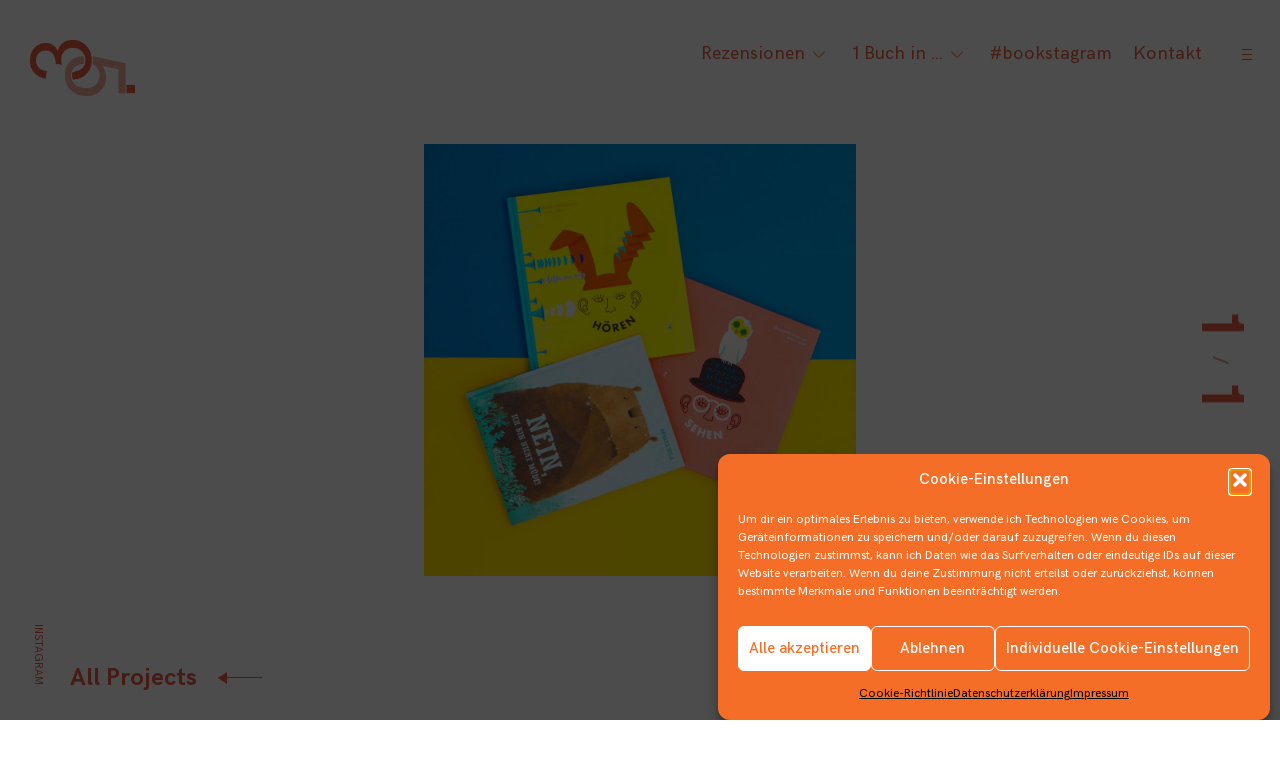

--- FILE ---
content_type: text/html; charset=UTF-8
request_url: https://www.derfuenfunddreissigstemai.de/portfolio/sehen/
body_size: 28869
content:
<!DOCTYPE html>
<html lang="de">
<head>
<meta charset="UTF-8">
<meta name="viewport" content="width=device-width, initial-scale=1">
<link rel="profile" href="http://gmpg.org/xfn/11">
<link rel="pingback" href="https://www.derfuenfunddreissigstemai.de/xmlrpc.php">
<meta name='robots' content='index, follow, max-image-preview:large, max-snippet:-1, max-video-preview:-1' />
<!-- This site is optimized with the Yoast SEO plugin v26.6 - https://yoast.com/wordpress/plugins/seo/ -->
<title>SehenHörenRomana RomanyschynNein, ich bin nicht müde!Ja, ich will ins Bett!Oksana Bula  &#8211; Der 35. Mai</title>
<link rel="canonical" href="https://www.derfuenfunddreissigstemai.de/portfolio/sehen/" />
<meta property="og:locale" content="de_DE" />
<meta property="og:type" content="article" />
<meta property="og:title" content="SehenHörenRomana RomanyschynNein, ich bin nicht müde!Ja, ich will ins Bett!Oksana Bula  &#8211; Der 35. Mai" />
<meta property="og:description" content="Romana Romanyschyn: SehenIllustrationen von Andriy LesivAus dem Ukrainischen von Claudia DatheDruck und Bindung: Livonia Print, RigaGerstenberg Verlag, Hildesheim 2021, 56 Seiten, 20,00 €ISBN 978-3-8369-6050-2 Romana Romanyschyn: HörenIllustrationen von Andriy LesivAus dem Ukrainischen von Claudia DatheDruck und Bindung: Livonia Print, RigaGerstenberg Verlag, Hildesheim 2021, 56 Seiten, 20,00 €ISBN 978-3-8369-6051-9 Oksana Bula: Nein, ich bin nicht müde!/Ja," />
<meta property="og:url" content="https://www.derfuenfunddreissigstemai.de/portfolio/sehen/" />
<meta property="og:site_name" content="Der 35. Mai" />
<meta property="article:publisher" content="https://www.facebook.com/der35.mai/" />
<meta property="article:modified_time" content="2022-03-13T21:05:09+00:00" />
<meta property="og:image" content="https://www.derfuenfunddreissigstemai.de/wp-content/uploads/2022/03/Ukraine-Buecher_insta.jpg" />
<meta property="og:image:width" content="1080" />
<meta property="og:image:height" content="1080" />
<meta property="og:image:type" content="image/jpeg" />
<meta name="twitter:card" content="summary_large_image" />
<meta name="twitter:site" content="@Der35_Mai" />
<meta name="twitter:label1" content="Geschätzte Lesezeit" />
<meta name="twitter:data1" content="1 Minute" />
<script type="application/ld+json" class="yoast-schema-graph">{"@context":"https://schema.org","@graph":[{"@type":"WebPage","@id":"https://www.derfuenfunddreissigstemai.de/portfolio/sehen/","url":"https://www.derfuenfunddreissigstemai.de/portfolio/sehen/","name":"Sehen Hören Romana Romanyschyn Nein, ich bin nicht müde! Ja, ich will ins Bett! Oksana Bula  &#8211; Der 35. Mai","isPartOf":{"@id":"https://www.derfuenfunddreissigstemai.de/#website"},"primaryImageOfPage":{"@id":"https://www.derfuenfunddreissigstemai.de/portfolio/sehen/#primaryimage"},"image":{"@id":"https://www.derfuenfunddreissigstemai.de/portfolio/sehen/#primaryimage"},"thumbnailUrl":"https://i0.wp.com/www.derfuenfunddreissigstemai.de/wp-content/uploads/2022/03/Ukraine-Buecher_insta.jpg?fit=1080%2C1080&quality=99&ssl=1","datePublished":"2022-03-11T17:00:00+00:00","dateModified":"2022-03-13T21:05:09+00:00","breadcrumb":{"@id":"https://www.derfuenfunddreissigstemai.de/portfolio/sehen/#breadcrumb"},"inLanguage":"de","potentialAction":[{"@type":"ReadAction","target":["https://www.derfuenfunddreissigstemai.de/portfolio/sehen/"]}]},{"@type":"ImageObject","inLanguage":"de","@id":"https://www.derfuenfunddreissigstemai.de/portfolio/sehen/#primaryimage","url":"https://i0.wp.com/www.derfuenfunddreissigstemai.de/wp-content/uploads/2022/03/Ukraine-Buecher_insta.jpg?fit=1080%2C1080&quality=99&ssl=1","contentUrl":"https://i0.wp.com/www.derfuenfunddreissigstemai.de/wp-content/uploads/2022/03/Ukraine-Buecher_insta.jpg?fit=1080%2C1080&quality=99&ssl=1","width":1080,"height":1080},{"@type":"BreadcrumbList","@id":"https://www.derfuenfunddreissigstemai.de/portfolio/sehen/#breadcrumb","itemListElement":[{"@type":"ListItem","position":1,"name":"Startseite","item":"https://www.derfuenfunddreissigstemai.de/"},{"@type":"ListItem","position":2,"name":"Projekte","item":"https://www.derfuenfunddreissigstemai.de/portfolio/"},{"@type":"ListItem","position":3,"name":"SehenHörenRomana RomanyschynNein, ich bin nicht müde!Ja, ich will ins Bett!Oksana Bula "}]},{"@type":"WebSite","@id":"https://www.derfuenfunddreissigstemai.de/#website","url":"https://www.derfuenfunddreissigstemai.de/","name":"Der 35. Mai","description":"Rezensionen zur Kinder- und Jugendliteratur","publisher":{"@id":"https://www.derfuenfunddreissigstemai.de/#organization"},"potentialAction":[{"@type":"SearchAction","target":{"@type":"EntryPoint","urlTemplate":"https://www.derfuenfunddreissigstemai.de/?s={search_term_string}"},"query-input":{"@type":"PropertyValueSpecification","valueRequired":true,"valueName":"search_term_string"}}],"inLanguage":"de"},{"@type":"Organization","@id":"https://www.derfuenfunddreissigstemai.de/#organization","name":"Der 35. Mai","url":"https://www.derfuenfunddreissigstemai.de/","logo":{"@type":"ImageObject","inLanguage":"de","@id":"https://www.derfuenfunddreissigstemai.de/#/schema/logo/image/","url":"https://i2.wp.com/www.derfuenfunddreissigstemai.de/wp-content/uploads/2019/06/35.Mai_Logo_Homepage.png?fit=733%2C393&quality=99&ssl=1","contentUrl":"https://i2.wp.com/www.derfuenfunddreissigstemai.de/wp-content/uploads/2019/06/35.Mai_Logo_Homepage.png?fit=733%2C393&quality=99&ssl=1","width":733,"height":393,"caption":"Der 35. Mai"},"image":{"@id":"https://www.derfuenfunddreissigstemai.de/#/schema/logo/image/"},"sameAs":["https://www.facebook.com/der35.mai/","https://x.com/Der35_Mai","https://www.instagram.com/der35.mai/","https://www.pinterest.de/derfuenfunddreissigstemai/"]}]}</script>
<!-- / Yoast SEO plugin. -->
<link rel='dns-prefetch' href='//stats.wp.com' />
<link rel='preconnect' href='//c0.wp.com' />
<link rel='preconnect' href='//i0.wp.com' />
<link rel="alternate" type="application/rss+xml" title="Der 35. Mai &raquo; Feed" href="https://www.derfuenfunddreissigstemai.de/feed/" />
<link rel="alternate" type="application/rss+xml" title="Der 35. Mai &raquo; Kommentar-Feed" href="https://www.derfuenfunddreissigstemai.de/comments/feed/" />
<link rel="alternate" type="application/rss+xml" title="Der 35. Mai &raquo; Kommentar-Feed zu SehenHörenRomana RomanyschynNein, ich bin nicht müde!Ja, ich will ins Bett!Oksana Bula " href="https://www.derfuenfunddreissigstemai.de/portfolio/sehen/feed/" />
<link rel="alternate" title="oEmbed (JSON)" type="application/json+oembed" href="https://www.derfuenfunddreissigstemai.de/wp-json/oembed/1.0/embed?url=https%3A%2F%2Fwww.derfuenfunddreissigstemai.de%2Fportfolio%2Fsehen%2F" />
<link rel="alternate" title="oEmbed (XML)" type="text/xml+oembed" href="https://www.derfuenfunddreissigstemai.de/wp-json/oembed/1.0/embed?url=https%3A%2F%2Fwww.derfuenfunddreissigstemai.de%2Fportfolio%2Fsehen%2F&#038;format=xml" />
<style id='wp-img-auto-sizes-contain-inline-css' type='text/css'>
img:is([sizes=auto i],[sizes^="auto," i]){contain-intrinsic-size:3000px 1500px}
/*# sourceURL=wp-img-auto-sizes-contain-inline-css */
</style>
<link rel='stylesheet' id='jetpack_related-posts-css' href='https://c0.wp.com/p/jetpack/15.3.1/modules/related-posts/related-posts.css' type='text/css' media='all' />
<!-- <link rel='stylesheet' id='sbi_styles-css' href='https://www.derfuenfunddreissigstemai.de/wp-content/plugins/instagram-feed/css/sbi-styles.min.css?ver=6.10.0' type='text/css' media='all' /> -->
<link rel="stylesheet" type="text/css" href="//www.derfuenfunddreissigstemai.de/wp-content/cache/wpfc-minified/lphftbm0/609ji.css" media="all"/>
<style id='wp-emoji-styles-inline-css' type='text/css'>
img.wp-smiley, img.emoji {
display: inline !important;
border: none !important;
box-shadow: none !important;
height: 1em !important;
width: 1em !important;
margin: 0 0.07em !important;
vertical-align: -0.1em !important;
background: none !important;
padding: 0 !important;
}
/*# sourceURL=wp-emoji-styles-inline-css */
</style>
<style id='wp-block-library-inline-css' type='text/css'>
:root{--wp-block-synced-color:#7a00df;--wp-block-synced-color--rgb:122,0,223;--wp-bound-block-color:var(--wp-block-synced-color);--wp-editor-canvas-background:#ddd;--wp-admin-theme-color:#007cba;--wp-admin-theme-color--rgb:0,124,186;--wp-admin-theme-color-darker-10:#006ba1;--wp-admin-theme-color-darker-10--rgb:0,107,160.5;--wp-admin-theme-color-darker-20:#005a87;--wp-admin-theme-color-darker-20--rgb:0,90,135;--wp-admin-border-width-focus:2px}@media (min-resolution:192dpi){:root{--wp-admin-border-width-focus:1.5px}}.wp-element-button{cursor:pointer}:root .has-very-light-gray-background-color{background-color:#eee}:root .has-very-dark-gray-background-color{background-color:#313131}:root .has-very-light-gray-color{color:#eee}:root .has-very-dark-gray-color{color:#313131}:root .has-vivid-green-cyan-to-vivid-cyan-blue-gradient-background{background:linear-gradient(135deg,#00d084,#0693e3)}:root .has-purple-crush-gradient-background{background:linear-gradient(135deg,#34e2e4,#4721fb 50%,#ab1dfe)}:root .has-hazy-dawn-gradient-background{background:linear-gradient(135deg,#faaca8,#dad0ec)}:root .has-subdued-olive-gradient-background{background:linear-gradient(135deg,#fafae1,#67a671)}:root .has-atomic-cream-gradient-background{background:linear-gradient(135deg,#fdd79a,#004a59)}:root .has-nightshade-gradient-background{background:linear-gradient(135deg,#330968,#31cdcf)}:root .has-midnight-gradient-background{background:linear-gradient(135deg,#020381,#2874fc)}:root{--wp--preset--font-size--normal:16px;--wp--preset--font-size--huge:42px}.has-regular-font-size{font-size:1em}.has-larger-font-size{font-size:2.625em}.has-normal-font-size{font-size:var(--wp--preset--font-size--normal)}.has-huge-font-size{font-size:var(--wp--preset--font-size--huge)}.has-text-align-center{text-align:center}.has-text-align-left{text-align:left}.has-text-align-right{text-align:right}.has-fit-text{white-space:nowrap!important}#end-resizable-editor-section{display:none}.aligncenter{clear:both}.items-justified-left{justify-content:flex-start}.items-justified-center{justify-content:center}.items-justified-right{justify-content:flex-end}.items-justified-space-between{justify-content:space-between}.screen-reader-text{border:0;clip-path:inset(50%);height:1px;margin:-1px;overflow:hidden;padding:0;position:absolute;width:1px;word-wrap:normal!important}.screen-reader-text:focus{background-color:#ddd;clip-path:none;color:#444;display:block;font-size:1em;height:auto;left:5px;line-height:normal;padding:15px 23px 14px;text-decoration:none;top:5px;width:auto;z-index:100000}html :where(.has-border-color){border-style:solid}html :where([style*=border-top-color]){border-top-style:solid}html :where([style*=border-right-color]){border-right-style:solid}html :where([style*=border-bottom-color]){border-bottom-style:solid}html :where([style*=border-left-color]){border-left-style:solid}html :where([style*=border-width]){border-style:solid}html :where([style*=border-top-width]){border-top-style:solid}html :where([style*=border-right-width]){border-right-style:solid}html :where([style*=border-bottom-width]){border-bottom-style:solid}html :where([style*=border-left-width]){border-left-style:solid}html :where(img[class*=wp-image-]){height:auto;max-width:100%}:where(figure){margin:0 0 1em}html :where(.is-position-sticky){--wp-admin--admin-bar--position-offset:var(--wp-admin--admin-bar--height,0px)}@media screen and (max-width:600px){html :where(.is-position-sticky){--wp-admin--admin-bar--position-offset:0px}}
/*# sourceURL=wp-block-library-inline-css */
</style><style id='global-styles-inline-css' type='text/css'>
:root{--wp--preset--aspect-ratio--square: 1;--wp--preset--aspect-ratio--4-3: 4/3;--wp--preset--aspect-ratio--3-4: 3/4;--wp--preset--aspect-ratio--3-2: 3/2;--wp--preset--aspect-ratio--2-3: 2/3;--wp--preset--aspect-ratio--16-9: 16/9;--wp--preset--aspect-ratio--9-16: 9/16;--wp--preset--color--black: #000000;--wp--preset--color--cyan-bluish-gray: #abb8c3;--wp--preset--color--white: #ffffff;--wp--preset--color--pale-pink: #f78da7;--wp--preset--color--vivid-red: #cf2e2e;--wp--preset--color--luminous-vivid-orange: #ff6900;--wp--preset--color--luminous-vivid-amber: #fcb900;--wp--preset--color--light-green-cyan: #7bdcb5;--wp--preset--color--vivid-green-cyan: #00d084;--wp--preset--color--pale-cyan-blue: #8ed1fc;--wp--preset--color--vivid-cyan-blue: #0693e3;--wp--preset--color--vivid-purple: #9b51e0;--wp--preset--gradient--vivid-cyan-blue-to-vivid-purple: linear-gradient(135deg,rgb(6,147,227) 0%,rgb(155,81,224) 100%);--wp--preset--gradient--light-green-cyan-to-vivid-green-cyan: linear-gradient(135deg,rgb(122,220,180) 0%,rgb(0,208,130) 100%);--wp--preset--gradient--luminous-vivid-amber-to-luminous-vivid-orange: linear-gradient(135deg,rgb(252,185,0) 0%,rgb(255,105,0) 100%);--wp--preset--gradient--luminous-vivid-orange-to-vivid-red: linear-gradient(135deg,rgb(255,105,0) 0%,rgb(207,46,46) 100%);--wp--preset--gradient--very-light-gray-to-cyan-bluish-gray: linear-gradient(135deg,rgb(238,238,238) 0%,rgb(169,184,195) 100%);--wp--preset--gradient--cool-to-warm-spectrum: linear-gradient(135deg,rgb(74,234,220) 0%,rgb(151,120,209) 20%,rgb(207,42,186) 40%,rgb(238,44,130) 60%,rgb(251,105,98) 80%,rgb(254,248,76) 100%);--wp--preset--gradient--blush-light-purple: linear-gradient(135deg,rgb(255,206,236) 0%,rgb(152,150,240) 100%);--wp--preset--gradient--blush-bordeaux: linear-gradient(135deg,rgb(254,205,165) 0%,rgb(254,45,45) 50%,rgb(107,0,62) 100%);--wp--preset--gradient--luminous-dusk: linear-gradient(135deg,rgb(255,203,112) 0%,rgb(199,81,192) 50%,rgb(65,88,208) 100%);--wp--preset--gradient--pale-ocean: linear-gradient(135deg,rgb(255,245,203) 0%,rgb(182,227,212) 50%,rgb(51,167,181) 100%);--wp--preset--gradient--electric-grass: linear-gradient(135deg,rgb(202,248,128) 0%,rgb(113,206,126) 100%);--wp--preset--gradient--midnight: linear-gradient(135deg,rgb(2,3,129) 0%,rgb(40,116,252) 100%);--wp--preset--font-size--small: 13px;--wp--preset--font-size--medium: 20px;--wp--preset--font-size--large: 36px;--wp--preset--font-size--x-large: 42px;--wp--preset--spacing--20: 0.44rem;--wp--preset--spacing--30: 0.67rem;--wp--preset--spacing--40: 1rem;--wp--preset--spacing--50: 1.5rem;--wp--preset--spacing--60: 2.25rem;--wp--preset--spacing--70: 3.38rem;--wp--preset--spacing--80: 5.06rem;--wp--preset--shadow--natural: 6px 6px 9px rgba(0, 0, 0, 0.2);--wp--preset--shadow--deep: 12px 12px 50px rgba(0, 0, 0, 0.4);--wp--preset--shadow--sharp: 6px 6px 0px rgba(0, 0, 0, 0.2);--wp--preset--shadow--outlined: 6px 6px 0px -3px rgb(255, 255, 255), 6px 6px rgb(0, 0, 0);--wp--preset--shadow--crisp: 6px 6px 0px rgb(0, 0, 0);}:where(.is-layout-flex){gap: 0.5em;}:where(.is-layout-grid){gap: 0.5em;}body .is-layout-flex{display: flex;}.is-layout-flex{flex-wrap: wrap;align-items: center;}.is-layout-flex > :is(*, div){margin: 0;}body .is-layout-grid{display: grid;}.is-layout-grid > :is(*, div){margin: 0;}:where(.wp-block-columns.is-layout-flex){gap: 2em;}:where(.wp-block-columns.is-layout-grid){gap: 2em;}:where(.wp-block-post-template.is-layout-flex){gap: 1.25em;}:where(.wp-block-post-template.is-layout-grid){gap: 1.25em;}.has-black-color{color: var(--wp--preset--color--black) !important;}.has-cyan-bluish-gray-color{color: var(--wp--preset--color--cyan-bluish-gray) !important;}.has-white-color{color: var(--wp--preset--color--white) !important;}.has-pale-pink-color{color: var(--wp--preset--color--pale-pink) !important;}.has-vivid-red-color{color: var(--wp--preset--color--vivid-red) !important;}.has-luminous-vivid-orange-color{color: var(--wp--preset--color--luminous-vivid-orange) !important;}.has-luminous-vivid-amber-color{color: var(--wp--preset--color--luminous-vivid-amber) !important;}.has-light-green-cyan-color{color: var(--wp--preset--color--light-green-cyan) !important;}.has-vivid-green-cyan-color{color: var(--wp--preset--color--vivid-green-cyan) !important;}.has-pale-cyan-blue-color{color: var(--wp--preset--color--pale-cyan-blue) !important;}.has-vivid-cyan-blue-color{color: var(--wp--preset--color--vivid-cyan-blue) !important;}.has-vivid-purple-color{color: var(--wp--preset--color--vivid-purple) !important;}.has-black-background-color{background-color: var(--wp--preset--color--black) !important;}.has-cyan-bluish-gray-background-color{background-color: var(--wp--preset--color--cyan-bluish-gray) !important;}.has-white-background-color{background-color: var(--wp--preset--color--white) !important;}.has-pale-pink-background-color{background-color: var(--wp--preset--color--pale-pink) !important;}.has-vivid-red-background-color{background-color: var(--wp--preset--color--vivid-red) !important;}.has-luminous-vivid-orange-background-color{background-color: var(--wp--preset--color--luminous-vivid-orange) !important;}.has-luminous-vivid-amber-background-color{background-color: var(--wp--preset--color--luminous-vivid-amber) !important;}.has-light-green-cyan-background-color{background-color: var(--wp--preset--color--light-green-cyan) !important;}.has-vivid-green-cyan-background-color{background-color: var(--wp--preset--color--vivid-green-cyan) !important;}.has-pale-cyan-blue-background-color{background-color: var(--wp--preset--color--pale-cyan-blue) !important;}.has-vivid-cyan-blue-background-color{background-color: var(--wp--preset--color--vivid-cyan-blue) !important;}.has-vivid-purple-background-color{background-color: var(--wp--preset--color--vivid-purple) !important;}.has-black-border-color{border-color: var(--wp--preset--color--black) !important;}.has-cyan-bluish-gray-border-color{border-color: var(--wp--preset--color--cyan-bluish-gray) !important;}.has-white-border-color{border-color: var(--wp--preset--color--white) !important;}.has-pale-pink-border-color{border-color: var(--wp--preset--color--pale-pink) !important;}.has-vivid-red-border-color{border-color: var(--wp--preset--color--vivid-red) !important;}.has-luminous-vivid-orange-border-color{border-color: var(--wp--preset--color--luminous-vivid-orange) !important;}.has-luminous-vivid-amber-border-color{border-color: var(--wp--preset--color--luminous-vivid-amber) !important;}.has-light-green-cyan-border-color{border-color: var(--wp--preset--color--light-green-cyan) !important;}.has-vivid-green-cyan-border-color{border-color: var(--wp--preset--color--vivid-green-cyan) !important;}.has-pale-cyan-blue-border-color{border-color: var(--wp--preset--color--pale-cyan-blue) !important;}.has-vivid-cyan-blue-border-color{border-color: var(--wp--preset--color--vivid-cyan-blue) !important;}.has-vivid-purple-border-color{border-color: var(--wp--preset--color--vivid-purple) !important;}.has-vivid-cyan-blue-to-vivid-purple-gradient-background{background: var(--wp--preset--gradient--vivid-cyan-blue-to-vivid-purple) !important;}.has-light-green-cyan-to-vivid-green-cyan-gradient-background{background: var(--wp--preset--gradient--light-green-cyan-to-vivid-green-cyan) !important;}.has-luminous-vivid-amber-to-luminous-vivid-orange-gradient-background{background: var(--wp--preset--gradient--luminous-vivid-amber-to-luminous-vivid-orange) !important;}.has-luminous-vivid-orange-to-vivid-red-gradient-background{background: var(--wp--preset--gradient--luminous-vivid-orange-to-vivid-red) !important;}.has-very-light-gray-to-cyan-bluish-gray-gradient-background{background: var(--wp--preset--gradient--very-light-gray-to-cyan-bluish-gray) !important;}.has-cool-to-warm-spectrum-gradient-background{background: var(--wp--preset--gradient--cool-to-warm-spectrum) !important;}.has-blush-light-purple-gradient-background{background: var(--wp--preset--gradient--blush-light-purple) !important;}.has-blush-bordeaux-gradient-background{background: var(--wp--preset--gradient--blush-bordeaux) !important;}.has-luminous-dusk-gradient-background{background: var(--wp--preset--gradient--luminous-dusk) !important;}.has-pale-ocean-gradient-background{background: var(--wp--preset--gradient--pale-ocean) !important;}.has-electric-grass-gradient-background{background: var(--wp--preset--gradient--electric-grass) !important;}.has-midnight-gradient-background{background: var(--wp--preset--gradient--midnight) !important;}.has-small-font-size{font-size: var(--wp--preset--font-size--small) !important;}.has-medium-font-size{font-size: var(--wp--preset--font-size--medium) !important;}.has-large-font-size{font-size: var(--wp--preset--font-size--large) !important;}.has-x-large-font-size{font-size: var(--wp--preset--font-size--x-large) !important;}
/*# sourceURL=global-styles-inline-css */
</style>
<style id='classic-theme-styles-inline-css' type='text/css'>
/*! This file is auto-generated */
.wp-block-button__link{color:#fff;background-color:#32373c;border-radius:9999px;box-shadow:none;text-decoration:none;padding:calc(.667em + 2px) calc(1.333em + 2px);font-size:1.125em}.wp-block-file__button{background:#32373c;color:#fff;text-decoration:none}
/*# sourceURL=/wp-includes/css/classic-themes.min.css */
</style>
<!-- <link rel='stylesheet' id='cmplz-general-css' href='https://www.derfuenfunddreissigstemai.de/wp-content/plugins/complianz-gdpr/assets/css/cookieblocker.min.css?ver=1766197735' type='text/css' media='all' /> -->
<!-- <link rel='stylesheet' id='deppo-font-enqueue-css' href='https://www.derfuenfunddreissigstemai.de/wp-content/themes/deppo/assets/fonts/hk-grotesk/stylesheet.css' type='text/css' media='all' /> -->
<!-- <link rel='stylesheet' id='deppo-style-css' href='https://www.derfuenfunddreissigstemai.de/wp-content/themes/deppo/style.css?ver=6.9' type='text/css' media='all' /> -->
<link rel="stylesheet" type="text/css" href="//www.derfuenfunddreissigstemai.de/wp-content/cache/wpfc-minified/797fi98j/609ji.css" media="all"/>
<style id='deppo-style-inline-css' type='text/css'>
/* Body BG color */
body,
.main-navigation ul ul,
.single-jetpack-portfolio .entry-content,
.comment-list .comment-respond,
input,
textarea {
background-color:#ffffff;
}
.header-video-wrapper {
background:#ffffff;
}
.single-jetpack-portfolio .entry-meta {
background: #ffffff;
box-shadow: 0 0 100px 60px #ffffff;
}
.comment-body .reply a {
color:#ffffff;
background:#000000;
}
@media screen and (max-width: 600px) {
.main-navigation .menu > ul,
.main-navigation ul.menu {
background: rgba(255,255,255,0.98);
}
.show-info .info-toggle span:after {
background: #ffffff;
box-shadow: 0px -5px 25px 10px #ffffff;
}
}
/* Body Text color */
body,
button,
input,
select,
input[type="button"],
input[type="reset"],
input[type="submit"],
input[type="text"],
input[type="email"],
input[type="url"],
input[type="password"],
input[type="search"],
input[type="number"],
input[type="tel"],
input[type="range"],
input[type="date"],
input[type="month"],
input[type="week"],
input[type="time"],
input[type="datetime"],
input[type="datetime-local"],
input[type="color"],
textarea,
mark,
body #infinite-handle span,
.slick-dots li button,
button.clear-button:hover,
button.clear-button:focus,
button.clear-button:active,
.wp-block-separator.is-style-dots:before {
color: #000000;
}
a,
a:visited,
.featured-slider h2 a:hover,
.featured-slider h2 a:focus,
.featured-slider h2 a:active,
.portfolio-hover-title .portfolio-archive .row .featured-content + .entry-header a:hover,
.portfolio-hover-title .portfolio-archive .row .featured-content + .entry-header a:focus,
.portfolio-hover-title .portfolio-archive .row .featured-content + .entry-header a:active {
color: #000000;
}
a:hover,
a:focus,
a:active,
.comment-respond p.comment-subscription-form label {
color: rgba(0,0,0,0.5);
}
pre,
code,
kbd,
tt,
var,
mark,
ins {
background: rgba(0,0,0,0.1);
}
abbr,
acronym {
border-bottom-color: rgba(0,0,0,0.4);
}
.search-form input::-webkit-input-placeholder {
color: #000000;
}
.search-form input:-moz-placeholder {
color: #000000;
}
.search-form input::-moz-placeholder {
color: #000000;
}
@media screen and (min-width: 1201px) {
.post-navigation a:hover {
color: #000000;
}
}
.paging-navigation .current:before,
.paging-navigation .current:after,
#comments .comment.parent > .comment-body:before,
.comment-list .comment-respond:before,
.infinite-loader:before,
hr,
.wp-block-separator {
background: #000000;
}
.entry-content td,
.entry-content th,
.comment-content td,
.comment-content th {
border-color: #000000;
}
button,
input[type="button"],
input[type="reset"],
input[type="submit"] {
border-color: #000000;
}
button:hover,
input[type="button"]:hover,
input[type="reset"]:hover,
input[type="submit"]:hover,
button:focus,
input[type="button"]:focus,
input[type="reset"]:focus,
input[type="submit"]:focus,
button:active,
input[type="button"]:active,
input[type="reset"]:active,
input[type="submit"]:active {
background: #000000;
color: #ffffff;
}
input[type="text"],
input[type="email"],
input[type="url"],
input[type="password"],
input[type="search"],
input[type="number"],
input[type="tel"],
input[type="range"],
input[type="date"],
input[type="month"],
input[type="week"],
input[type="time"],
input[type="datetime"],
input[type="datetime-local"],
input[type="color"],
textarea {
border-bottom-color: rgba(0,0,0,0.4);
}
select {
border-color: #000000;
}
input[type="text"]:focus,
input[type="email"]:focus,
input[type="url"]:focus,
input[type="password"]:focus,
input[type="search"]:focus,
input[type="number"]:focus,
input[type="tel"]:focus,
input[type="range"]:focus,
input[type="date"]:focus,
input[type="month"]:focus,
input[type="week"]:focus,
input[type="time"]:focus,
input[type="datetime"]:focus,
input[type="datetime-local"]:focus,
input[type="color"]:focus,
textarea:focus {
color: #000000;
}
.form-submit input[type="submit"],
.form-submit input[type="submit"]:hover,
.form-submit input[type="submit"]:focus,
.form-submit input[type="submit"]:active {
color: #000000;
}
body .contact-submit input[type="submit"] {
color: #000000;
}
.header-video-wrapper .wp-custom-header-video-play:before,
.header-video-wrapper .wp-custom-header-video-play:after {
background: #ffffff;
}
.header-video-wrapper .wp-custom-header-video-pause:before {
border-left-color: #ffffff;
}
input[type="checkbox"] + label:before,
label.checkbox:before {
background: #000000;
}
input[type="checkbox"] + label:after,
label.checkbox:after {
border-color: #000000;
}
input[type="checkbox"]:checked + label:before,
label.checkbox.checked:before {
background: #ffffff;
}
input[type="checkbox"]:checked + label:after,
label.checkbox.checked:after {
background: #000000;
}
input[type="radio"] + label:after,
label.radio:after {
border-color: #000000;
}
input[type="radio"]:checked + label:before,
label.radio.checked:before {
background: #000000;
}
.right-arrow:before {
background: #000000;
}
.right-arrow:after {
border-left-color: #000000;
}
::-moz-selection { /* Gecko Browsers */
background: #000000;
color: #ffffff;
}
::selection {  /* WebKit/Blink Browsers */
background: #000000;
color: #ffffff;
}
.mCS-minimal.mCSB_scrollTools .mCSB_dragger .mCSB_dragger_bar {
background-color: #000000;
background-color: rgba(0,0,0,0.2);
}
.mCS-minimal.mCSB_scrollTools .mCSB_dragger:active .mCSB_dragger_bar,
.mCS-minimal.mCSB_scrollTools .mCSB_dragger.mCSB_dragger_onDrag .mCSB_dragger_bar{
background-color: #000000;
background-color: rgba(0,0,0,0.5);
}
body .contact-form label span {
color: rgba(0,0,0,0.4);
}
/* Nav bg color */
.main-navigation a,
.main-navigation a:visited,
.site-title a,
.site-title a:visited,
.jetpack-social-navigation a,
.jetpack-social-navigation a:visited,
.site-footer a,
.site-footer a:visited,
.main-navigation .menu-toggle,
.main-navigation .menu-toggle:hover,
.main-navigation .menu-toggle:focus,
.view-post-link a,
.view-post-link a:hover,
.view-post-link a:focus,
.view-post-link a:active {
color: #eb5d40;
}
.main-navigation a:hover,
.main-navigation a:focus,
.main-navigation a:active,
.site-title a:hover,
.site-title a:focus,
.site-title a:active,
.site-description,
.jetpack-social-navigation a:hover,
.jetpack-social-navigation a:focus,
.jetpack-social-navigation a:active,
.site-footer a:hover,
.site-footer a:focus,
.site-footer a:active,
.main-navigation .menu-toggle:active {
color: rgba(235,93,64,0.5);
}
.site-footer {
color: rgba(235,93,64,0.6);
}
.sidebar-icon i,
.dropdown-symbol:before,
.dropdown-symbol:after {
background: #eb5d40;
}
.main-navigation ul ul {
border-color: rgba(235,93,64,0.4);
}
.info-toggle,
.clear-button.info-toggle:hover,
.clear-button.info-toggle:focus,
.clear-button.info-toggle:active,
.back-button,
.back-button:visited,
.back-button:hover,
.back-button:focus,
.back-button:active,
.slick-dots-wrapper {
color: #eb5d40;
}
.back-button .right-arrow:before,
.view-post-link .right-arrow:before,
.info-toggle:before {
background: #eb5d40;
}
.back-button .right-arrow:after,
.view-post-link .right-arrow:after {
border-left-color: #eb5d40;
}
.rtl .back-button .right-arrow:after,
.rtl .view-post-link .right-arrow:after {
border-right-color: #eb5d40;
}
/* Sidebar colors */
.sidebar-hide-scroll input,
.sidebar-hide-scroll textarea {
background-color:#eb5d40;
}
.sidebar-hide-scroll {
background-color:#eb5d40;
color:#ffffff;
}
.sidebar-open .sidebar-icon i {
background:#ffffff;
}
.sidebar-holder .mCS-minimal.mCSB_scrollTools .mCSB_dragger .mCSB_dragger_bar {
background-color: #ffffff;
background-color: rgba(255,255,255,0.2);
}
.sidebar-holder .mCS-minimal.mCSB_scrollTools .mCSB_dragger:active .mCSB_dragger_bar,
.sidebar-holder .mCS-minimal.mCSB_scrollTools .mCSB_dragger.mCSB_dragger_onDrag .mCSB_dragger_bar{
background-color: #ffffff;
background-color: rgba(255,255,255,0.5);
}
.sidebar-holder button,
.sidebar-holder input,
.sidebar-holder select,
.sidebar-holder input[type="button"],
.sidebar-holder input[type="reset"],
.sidebar-holder input[type="submit"],
.sidebar-holder input[type="text"],
.sidebar-holder input[type="email"],
.sidebar-holder input[type="url"],
.sidebar-holder input[type="password"],
.sidebar-holder input[type="search"],
.sidebar-holder input[type="number"],
.sidebar-holder input[type="tel"],
.sidebar-holder input[type="range"],
.sidebar-holder input[type="date"],
.sidebar-holder input[type="month"],
.sidebar-holder input[type="week"],
.sidebar-holder input[type="time"],
.sidebar-holder input[type="datetime"],
.sidebar-holder input[type="datetime-local"],
.sidebar-holder input[type="color"],
.sidebar-holder textarea,
.sidebar-holder mark,
.sidebar-holder button.clear-button:hover,
.sidebar-holder button.clear-button:focus,
.sidebar-holder button.clear-button:active {
color: #ffffff;
}
.sidebar-holder a,
.sidebar-holder a:visited {
color: #ffffff;
}
.sidebar-holder a:hover,
.sidebar-holder a:focus,
.sidebar-holder a:active {
color: rgba(255,255,255,0.5);
}
.sidebar-holder pre,
.sidebar-holder code,
.sidebar-holder kbd,
.sidebar-holder tt,
.sidebar-holder var,
.sidebar-holder mark,
.sidebar-holder ins {
background: rgba(255,255,255,0.1);
}
.sidebar-holder abbr,
.sidebar-holder acronym {
border-bottom-color: rgba(255,255,255,0.4);
}
.sidebar-holder .search-form input::-webkit-input-placeholder {
color: #ffffff;
}
.sidebar-holder .search-form input:-moz-placeholder {
color: #ffffff;
}
.sidebar-holder .search-form input::-moz-placeholder {
color: #ffffff;
}
.sidebar-holder .entry-content td,
.sidebar-holder .entry-content th {
border-color: #ffffff;
}
.sidebar-holder button,
.sidebar-holder input[type="button"],
.sidebar-holder input[type="reset"],
.sidebar-holder input[type="submit"] {
border-color: #ffffff;
}
.sidebar-holder button:hover,
.sidebar-holder input[type="button"]:hover,
.sidebar-holder input[type="reset"]:hover,
.sidebar-holder input[type="submit"]:hover,
.sidebar-holder button:focus,
.sidebar-holder input[type="button"]:focus,
.sidebar-holder input[type="reset"]:focus,
.sidebar-holder input[type="submit"]:focus,
.sidebar-holder button:active,
.sidebar-holder input[type="button"]:active,
.sidebar-holder input[type="reset"]:active,
.sidebar-holder input[type="submit"]:active {
background: #ffffff;
color: #eb5d40;
}
.sidebar-holder button.clear-button:hover,
.sidebar-holder button.clear-button:focus,
.sidebar-holder button.clear-button:active {
background: transparent;
}
.sidebar-holder input[type="text"],
.sidebar-holder input[type="email"],
.sidebar-holder input[type="url"],
.sidebar-holder input[type="password"],
.sidebar-holder input[type="search"],
.sidebar-holder input[type="number"],
.sidebar-holder input[type="tel"],
.sidebar-holder input[type="range"],
.sidebar-holder input[type="date"],
.sidebar-holder input[type="month"],
.sidebar-holder input[type="week"],
.sidebar-holder input[type="time"],
.sidebar-holder input[type="datetime"],
.sidebar-holder input[type="datetime-local"],
.sidebar-holder input[type="color"],
.sidebar-holder textarea {
border-bottom-color: rgba(255,255,255,0.4);
}
.sidebar-holder select {
border-color: #ffffff;
}
.sidebar-holder input[type="text"]:focus,
.sidebar-holder input[type="email"]:focus,
.sidebar-holder input[type="url"]:focus,
.sidebar-holder input[type="password"]:focus,
.sidebar-holder input[type="search"]:focus,
.sidebar-holder input[type="number"]:focus,
.sidebar-holder input[type="tel"]:focus,
.sidebar-holder input[type="range"]:focus,
.sidebar-holder input[type="date"]:focus,
.sidebar-holder input[type="month"]:focus,
.sidebar-holder input[type="week"]:focus,
.sidebar-holder input[type="time"]:focus,
.sidebar-holder input[type="datetime"]:focus,
.sidebar-holder input[type="datetime-local"]:focus,
.sidebar-holder input[type="color"]:focus,
.sidebar-holder textarea:focus {
color: #ffffff;
}
.sidebar-holder input[type="checkbox"] + label:before,
.sidebar-holder label.checkbox:before {
background: #ffffff;
}
.sidebar-holder input[type="checkbox"] + label:after,
.sidebar-holder label.checkbox:after {
border-color: #ffffff;
}
.sidebar-holder input[type="checkbox"]:checked + label:before,
.sidebar-holder label.checkbox.checked:before {
background: #eb5d40;
}
.sidebar-holder input[type="checkbox"]:checked + label:after,
.sidebar-holder label.checkbox.checked:after {
background: #ffffff;
}
.sidebar-holder input[type="radio"] + label:after,
.sidebar-holder label.radio:after {
border-color: #ffffff;
}
.sidebar-holder input[type="radio"]:checked + label:before,
.sidebar-holder label.radio.checked:before {
background: #ffffff;
}
body .widget .a-stats a {
background: #ffffff;
color: #eb5d40;
}
body .widget .a-stats a:hover {
background: #ffffff;
color: #eb5d40;
}
.widget .milestone-header {
background-color: #ffffff;
color: #eb5d40;
}
.widget .milestone-countdown,
.widget .milestone-message {
border-color: #ffffff;
color: #ffffff;
}
body #eu-cookie-law input {
border-color: rgba(255,255,255,0.2);
color: #ffffff;
}
body #eu-cookie-law.negative input {
border-color: rgba(235,93,64,0.2);
}
body #eu-cookie-law.negative {
background-color: #ffffff;
color: #eb5d40;
}
body #eu-cookie-law input:focus,
body #eu-cookie-law input:hover {
background: #ffffff;
color: #eb5d40;
border-color: #ffffff;
}
body #eu-cookie-law.negative input:focus,
body #eu-cookie-law.negative input:hover {
background: #eb5d40;
border-color: #eb5d40;
color: #ffffff;
}
body #eu-cookie-law {
background-color: #eb5d40;
border-color: rgba(255,255,255,0.2);
color: #ffffff;
}
/* comment */
.entry-content a:after {
background: #000000;
}
.main-navigation a:after {
background: #eb5d40;
}
.widget a:after {
background: #ffffff;
}
.entry-content a:hover {
color: #000000;
}
.main-navigation li a:hover {
color: #eb5d40;
}
.widget a:hover {
color: #ffffff;
}
.page-template-home-slider .featured-slider-wrapper .entry-header a {
color: ;
}
.featured-slider-wrapper .entry-header .right-arrow:before {
background: ;
}
.featured-slider-wrapper .entry-header .right-arrow:after {
border-left-color: ;
}
.site-title,
.site-description {
position: absolute;
clip: rect(1px, 1px, 1px, 1px);
}
.custom-logo-wrapper {
max-width: 105px;
}
@media screen  and (max-width: 900px) {
.custom-logo-wrapper {
max-width: 70px;
}
}
.tags-links { clip: rect(1px, 1px, 1px, 1px); height: 1px; position: absolute; overflow: hidden; width: 1px; }
/*# sourceURL=deppo-style-inline-css */
</style>
<!-- <link rel='stylesheet' id='deppo-style-fullpage-css' href='https://www.derfuenfunddreissigstemai.de/wp-content/themes/deppo/js/jquery.fullpage.css?ver=6.9' type='text/css' media='all' /> -->
<link rel="stylesheet" type="text/css" href="//www.derfuenfunddreissigstemai.de/wp-content/cache/wpfc-minified/mktw8u93/609ji.css" media="all"/>
<link rel='stylesheet' id='genericons-css' href='https://c0.wp.com/p/jetpack/15.3.1/_inc/genericons/genericons/genericons.css' type='text/css' media='all' />
<!-- <link rel='stylesheet' id='jetpack-social-menu-css' href='https://www.derfuenfunddreissigstemai.de/wp-content/plugins/jetpack/jetpack_vendor/automattic/jetpack-classic-theme-helper/src/social-menu/social-menu.css?ver=1.0' type='text/css' media='all' /> -->
<link rel="stylesheet" type="text/css" href="//www.derfuenfunddreissigstemai.de/wp-content/cache/wpfc-minified/2dz4ctfo/609ji.css" media="all"/>
<link rel='stylesheet' id='jetpack-subscriptions-css' href='https://c0.wp.com/p/jetpack/15.3.1/_inc/build/subscriptions/subscriptions.min.css' type='text/css' media='all' />
<link rel='stylesheet' id='wp-block-paragraph-css' href='https://c0.wp.com/c/6.9/wp-includes/blocks/paragraph/style.min.css' type='text/css' media='all' />
<script type="text/javascript" id="jetpack_related-posts-js-extra">
/* <![CDATA[ */
var related_posts_js_options = {"post_heading":"h4"};
//# sourceURL=jetpack_related-posts-js-extra
/* ]]> */
</script>
<script type="text/javascript" src="https://c0.wp.com/p/jetpack/15.3.1/_inc/build/related-posts/related-posts.min.js" id="jetpack_related-posts-js"></script>
<script type="text/javascript" src="https://c0.wp.com/c/6.9/wp-includes/js/jquery/jquery.min.js" id="jquery-core-js"></script>
<script type="text/javascript" src="https://c0.wp.com/c/6.9/wp-includes/js/jquery/jquery-migrate.min.js" id="jquery-migrate-js"></script>
<link rel="https://api.w.org/" href="https://www.derfuenfunddreissigstemai.de/wp-json/" /><link rel="alternate" title="JSON" type="application/json" href="https://www.derfuenfunddreissigstemai.de/wp-json/wp/v2/jetpack-portfolio/4041" /><link rel="EditURI" type="application/rsd+xml" title="RSD" href="https://www.derfuenfunddreissigstemai.de/xmlrpc.php?rsd" />
<meta name="generator" content="WordPress 6.9" />
<link rel='shortlink' href='https://www.derfuenfunddreissigstemai.de/?p=4041' />
<style>img#wpstats{display:none}</style>
<style>.cmplz-hidden {
display: none !important;
}</style><link rel="icon" href="https://i0.wp.com/www.derfuenfunddreissigstemai.de/wp-content/uploads/2019/06/cropped-Webseiten_Icon-1.png?fit=32%2C32&#038;quality=99&#038;ssl=1" sizes="32x32" />
<link rel="icon" href="https://i0.wp.com/www.derfuenfunddreissigstemai.de/wp-content/uploads/2019/06/cropped-Webseiten_Icon-1.png?fit=192%2C192&#038;quality=99&#038;ssl=1" sizes="192x192" />
<link rel="apple-touch-icon" href="https://i0.wp.com/www.derfuenfunddreissigstemai.de/wp-content/uploads/2019/06/cropped-Webseiten_Icon-1.png?fit=180%2C180&#038;quality=99&#038;ssl=1" />
<meta name="msapplication-TileImage" content="https://i0.wp.com/www.derfuenfunddreissigstemai.de/wp-content/uploads/2019/06/cropped-Webseiten_Icon-1.png?fit=270%2C270&#038;quality=99&#038;ssl=1" />
<style>
.kirki-customizer-loading-wrapper {
background-image: none !important;
}
</style>
<style id="kirki-inline-styles">body{font-family:"HK Grotesk", "Helvetica Neue", Helvetica,Verdana, sans-serif;font-weight:400;}h1:not(.site-title), h1:not(.site-title)>a, h2, h2>a, h3, h3>a, h4, h4>a, h5, h5>a, h6, h6>a{font-family:"HK Grotesk", "Helvetica Neue", Helvetica,Verdana, sans-serif;font-weight:400;}.site-title, .site-title a, #site-navigation a, #bigSocialWrap a, .site-info{font-family:"HK Grotesk", "Helvetica Neue", Helvetica,Verdana, sans-serif;font-weight:400;}</style></head>
<body data-cmplz=1 class="wp-singular jetpack-portfolio-template-default single single-jetpack-portfolio postid-4041 single-format-standard wp-custom-logo wp-theme-deppo tk-theme-frontend group-blog has-sidebar archive-layout-standard slider-text-side portfolio-shuffle portfolio-hover-title social-menu tags-hidden">
<div id="page" class="site">
<a class="skip-link screen-reader-text" href="#content">Skip to content</a>
<header id="masthead" class="site-header" role="banner">
<div class="site-branding">
<div class="custom-logo-wrapper"> <a href="https://www.derfuenfunddreissigstemai.de/" class="custom-logo-link" rel="home"><img width="733" height="393" src="https://i0.wp.com/www.derfuenfunddreissigstemai.de/wp-content/uploads/2019/06/35.Mai_Logo_Homepage.png?fit=733%2C393&amp;quality=99&amp;ssl=1" class="custom-logo" alt="35 Logo" decoding="async" fetchpriority="high" srcset="https://i0.wp.com/www.derfuenfunddreissigstemai.de/wp-content/uploads/2019/06/35.Mai_Logo_Homepage.png?w=733&amp;quality=99&amp;ssl=1 733w, https://i0.wp.com/www.derfuenfunddreissigstemai.de/wp-content/uploads/2019/06/35.Mai_Logo_Homepage.png?resize=300%2C161&amp;quality=99&amp;ssl=1 300w, https://i0.wp.com/www.derfuenfunddreissigstemai.de/wp-content/uploads/2019/06/35.Mai_Logo_Homepage.png?resize=700%2C375&amp;quality=99&amp;ssl=1 700w, https://i0.wp.com/www.derfuenfunddreissigstemai.de/wp-content/uploads/2019/06/35.Mai_Logo_Homepage.png?resize=680%2C365&amp;quality=99&amp;ssl=1 680w, https://i0.wp.com/www.derfuenfunddreissigstemai.de/wp-content/uploads/2019/06/35.Mai_Logo_Homepage.png?resize=280%2C150&amp;quality=99&amp;ssl=1 280w" sizes="(max-width: 733px) 100vw, 733px" /></a> </div>  <div class="site-branding-text"> 							<p class="site-title"><a href="https://www.derfuenfunddreissigstemai.de/" rel="home">Der 35. Mai</a></p>
<p class="site-description">Rezensionen zur Kinder- und Jugendliteratur</p>
</div> 		</div><!-- .site-branding -->
<div class="navigation-wrapper">
<nav id="site-navigation" class="main-navigation" role="navigation">
<button class="menu-toggle clear-button" aria-controls="primary-menu" aria-expanded="false">Menu</button>
<div class="menu-menu-container"><ul id="primary-menu" class="menu"><li id="menu-item-683" class="menu-item menu-item-type-post_type menu-item-object-page current_page_parent menu-item-has-children menu-item-683"><a href="https://www.derfuenfunddreissigstemai.de/blog/">Rezensionen</a>
<ul class="sub-menu">
<li id="menu-item-1426" class="menu-item menu-item-type-taxonomy menu-item-object-category menu-item-1426"><a href="https://www.derfuenfunddreissigstemai.de/category/bilderbuecher/">Bilderbücher</a></li>
<li id="menu-item-1337" class="menu-item menu-item-type-taxonomy menu-item-object-category menu-item-1337"><a href="https://www.derfuenfunddreissigstemai.de/category/kinderbuecher/">Kinderbücher</a></li>
<li id="menu-item-1572" class="menu-item menu-item-type-taxonomy menu-item-object-category menu-item-1572"><a href="https://www.derfuenfunddreissigstemai.de/category/jugendbuecher/">Jugendbücher</a></li>
<li id="menu-item-2461" class="menu-item menu-item-type-taxonomy menu-item-object-category menu-item-2461"><a href="https://www.derfuenfunddreissigstemai.de/category/pop-up-buecher/">Pop-up-Bücher</a></li>
<li id="menu-item-2612" class="menu-item menu-item-type-taxonomy menu-item-object-category menu-item-2612"><a href="https://www.derfuenfunddreissigstemai.de/category/abc-buecher/">ABC-Bücher</a></li>
<li id="menu-item-3789" class="menu-item menu-item-type-taxonomy menu-item-object-category menu-item-3789"><a href="https://www.derfuenfunddreissigstemai.de/category/comics/">Comics</a></li>
<li id="menu-item-1706" class="menu-item menu-item-type-taxonomy menu-item-object-category menu-item-1706"><a href="https://www.derfuenfunddreissigstemai.de/category/buecher-ueber-buecher/">Bücher über Bücher</a></li>
<li id="menu-item-1788" class="menu-item menu-item-type-taxonomy menu-item-object-category menu-item-1788"><a href="https://www.derfuenfunddreissigstemai.de/category/monstroese-buecher/">Monströse Bücher</a></li>
<li id="menu-item-1338" class="menu-item menu-item-type-taxonomy menu-item-object-category menu-item-1338"><a href="https://www.derfuenfunddreissigstemai.de/category/klassiker/">Klassiker</a></li>
<li id="menu-item-2015" class="menu-item menu-item-type-taxonomy menu-item-object-category menu-item-2015"><a href="https://www.derfuenfunddreissigstemai.de/category/kindheitslieblinge/">Kindheitslieb(ling)e</a></li>
<li id="menu-item-1401" class="menu-item menu-item-type-taxonomy menu-item-object-category menu-item-1401"><a href="https://www.derfuenfunddreissigstemai.de/category/flauschiges/">Flauschiges</a></li>
<li id="menu-item-2016" class="menu-item menu-item-type-taxonomy menu-item-object-category menu-item-2016"><a href="https://www.derfuenfunddreissigstemai.de/category/untenrum-und-hintenraus/">Untenrum und Hintenraus</a></li>
<li id="menu-item-1838" class="menu-item menu-item-type-taxonomy menu-item-object-category menu-item-1838"><a href="https://www.derfuenfunddreissigstemai.de/category/deutscher-jugendliteraturpreis/">Deutscher Jugendliteraturpreis</a></li>
<li id="menu-item-1867" class="menu-item menu-item-type-taxonomy menu-item-object-category menu-item-1867"><a href="https://www.derfuenfunddreissigstemai.de/category/sonstiges/">Sonstiges</a></li>
</ul>
</li>
<li id="menu-item-2898" class="menu-item menu-item-type-taxonomy menu-item-object-category menu-item-has-children menu-item-2898"><a href="https://www.derfuenfunddreissigstemai.de/category/1-buch-in/">1 Buch in …</a>
<ul class="sub-menu">
<li id="menu-item-2899" class="menu-item menu-item-type-taxonomy menu-item-object-category menu-item-2899"><a href="https://www.derfuenfunddreissigstemai.de/category/1-buch-in/1-buch-in-35-worten/">1 Buch in 35 Worten</a></li>
<li id="menu-item-2901" class="menu-item menu-item-type-taxonomy menu-item-object-category menu-item-2901"><a href="https://www.derfuenfunddreissigstemai.de/category/1-buch-in/1-buch-in-3-zitaten/">1 Buch in 3 Zitaten</a></li>
<li id="menu-item-2900" class="menu-item menu-item-type-taxonomy menu-item-object-category menu-item-2900"><a href="https://www.derfuenfunddreissigstemai.de/category/1-buch-in/1-buch-in-5-saetzen/">1 Buch in 5 Sätzen</a></li>
</ul>
</li>
<li id="menu-item-1470" class="menu-item menu-item-type-post_type menu-item-object-page menu-item-1470"><a href="https://www.derfuenfunddreissigstemai.de/projects/">#bookstagram</a></li>
<li id="menu-item-667" class="menu-item menu-item-type-post_type menu-item-object-page menu-item-667"><a href="https://www.derfuenfunddreissigstemai.de/contact/">Kontakt</a></li>
</ul></div>			</nav><!-- #site-navigation -->
<div class="sidebar-button">
<button class="sidebar-toggle clear-button">
<span class="screen-reader-text">open sidebar</span>
<span class="sidebar-icon">
<i></i>
<i></i>
<i></i>
</span>
</button>
</div>
</div>
</header><!-- #masthead -->
<!-- Social menu -->
<div id="bigSocialWrap" class="social-wrapper">
<nav class="jetpack-social-navigation jetpack-social-navigation-genericons" aria-label="Menü „Links zu sozialen Netzwerken“">
<div class="menu-social-container"><ul id="menu-social" class="menu"><li id="menu-item-865" class="menu-item menu-item-type-custom menu-item-object-custom menu-item-865"><a href="https://www.instagram.com/der35.mai/"><span class="screen-reader-text">Instagram</span></a></li>
</ul></div>			</nav><!-- .jetpack-social-navigation -->
</div>
<div id="content" class="site-content">
<div id="primary" class="content-area container">
<main id="main" class="site-main" role="main">
<article id="post-4041" class="post-4041 jetpack-portfolio type-jetpack-portfolio status-publish format-standard has-post-thumbnail hentry jetpack-portfolio-type-bilderbuch">
<div class="portfolio-images-wrapper">
<header class="portfolio-item entry-header container container-small">
<h1 class="entry-title xtra-long">Sehen<br>Hören<br>Romana Romanyschyn<br><br>Nein, ich bin nicht müde!<br>Ja, ich will ins Bett!<br>Oksana Bula </h1>		</header><!-- .entry-header -->
<div class="portfolio-item portfolio-image-wrapper"><div class="portfolio-image"><img width="1080" height="1080" src="https://i0.wp.com/www.derfuenfunddreissigstemai.de/wp-content/uploads/2022/03/Ukraine-Buecher_insta.jpg?fit=1080%2C1080&amp;quality=99&amp;ssl=1" class="attachment-full size-full" alt="" decoding="async" srcset="https://i0.wp.com/www.derfuenfunddreissigstemai.de/wp-content/uploads/2022/03/Ukraine-Buecher_insta.jpg?w=1080&amp;quality=99&amp;ssl=1 1080w, https://i0.wp.com/www.derfuenfunddreissigstemai.de/wp-content/uploads/2022/03/Ukraine-Buecher_insta.jpg?resize=300%2C300&amp;quality=99&amp;ssl=1 300w, https://i0.wp.com/www.derfuenfunddreissigstemai.de/wp-content/uploads/2022/03/Ukraine-Buecher_insta.jpg?resize=1024%2C1024&amp;quality=99&amp;ssl=1 1024w, https://i0.wp.com/www.derfuenfunddreissigstemai.de/wp-content/uploads/2022/03/Ukraine-Buecher_insta.jpg?resize=150%2C150&amp;quality=99&amp;ssl=1 150w, https://i0.wp.com/www.derfuenfunddreissigstemai.de/wp-content/uploads/2022/03/Ukraine-Buecher_insta.jpg?resize=768%2C768&amp;quality=99&amp;ssl=1 768w, https://i0.wp.com/www.derfuenfunddreissigstemai.de/wp-content/uploads/2022/03/Ukraine-Buecher_insta.jpg?resize=700%2C700&amp;quality=99&amp;ssl=1 700w, https://i0.wp.com/www.derfuenfunddreissigstemai.de/wp-content/uploads/2022/03/Ukraine-Buecher_insta.jpg?resize=680%2C680&amp;quality=99&amp;ssl=1 680w, https://i0.wp.com/www.derfuenfunddreissigstemai.de/wp-content/uploads/2022/03/Ukraine-Buecher_insta.jpg?resize=280%2C280&amp;quality=99&amp;ssl=1 280w, https://i0.wp.com/www.derfuenfunddreissigstemai.de/wp-content/uploads/2022/03/Ukraine-Buecher_insta.jpg?resize=50%2C50&amp;quality=99&amp;ssl=1 50w" sizes="(max-width: 1080px) 100vw, 1080px" /></div></div><div class="portfolio-item portfolio-navigation container container-x-medium">
<nav class="navigation post-navigation" aria-label="Continue Reading">
<h2 class="screen-reader-text">Continue Reading</h2>
<div class="nav-links"><div class="nav-previous"><a href="https://www.derfuenfunddreissigstemai.de/portfolio/book-rebels-75-heldinnen-aus-der-literatur/" rel="prev"><span class="post-nav-text">Previous</span><span class="arrow-wrapper"><i class="right-arrow"></i></span><div class="post-nav-title">Book Rebels<br>75 Heldinnen aus der Literatur</div></a></div><div class="nav-next"><a href="https://www.derfuenfunddreissigstemai.de/portfolio/hasen-rasen-mit-dem-busphilip-ardagh/" rel="next"><div class="post-nav-title">Hasen rasen mit dem Bus<br>Philip Ardagh</div><span class="arrow-wrapper"><i class="right-arrow"></i></span><span class="post-nav-text">Next</span></a></div></div>
</nav></div>	</div>
<div class="slick-dots-wrapper hide">
<span class="current">1</span>
<span class="sep"> / </span>
<span class="count">1</span>
</div>
<a class="back-button" href="https://www.derfuenfunddreissigstemai.de/projects/">
<span>All Projects</span>
<span class="arrow-wrapper"><i class="right-arrow"></i></span>
</a>
<button class="info-toggle clear-button">
<span>Info</span>
</button>
<div class="entry-content">
<div class="entry-meta container container-large">
<span class="posted-on"><a href="https://www.derfuenfunddreissigstemai.de/portfolio/sehen/" rel="bookmark"><time class="entry-date published" datetime="2022-03-11T18:00:00+01:00">11. März 2022</time><time class="updated" datetime="2022-03-13T22:05:09+01:00">13. März 2022</time></a></span><span class="byline"> by <span class="author vcard"><a class="url fn n" href="https://www.derfuenfunddreissigstemai.de/author/peggyolsen/">Anja Ellen Dahlke</a></span></span>			<h6 class="info-entry-title">Sehen<br>Hören<br>Romana Romanyschyn<br><br>Nein, ich bin nicht müde!<br>Ja, ich will ins Bett!<br>Oksana Bula </h6>			<span class="cat-links"><span class="meta-text">Posted in </span><a href="https://www.derfuenfunddreissigstemai.de/project-type/bilderbuch/" rel="tag">Bilderbuch</a></span>		</div>
<div class="info-text container container-x-medium">
<p class="has-text-color" style="color:#eb5d40"><strong>Romana Romanyschyn: Sehen<br>Illustrationen von Andriy Lesiv<br>Aus dem <strong>Ukrainischen</strong> von Claudia Dathe</strong><br>Druck und Bindung: Livonia Print, Riga<br><strong>Gerstenberg Verlag, Hildesheim 2021, 56 Seiten, 20,00 €<br>ISBN 978-3-8369-6050-2</strong></p>
<p class="has-text-color" style="color:#eb5d40"><strong>Romana Romanyschyn: Hören<br>Illustrationen von Andriy Lesiv<br>Aus dem Ukrainischen von Claudia Dathe</strong><br>Druck und Bindung: Livonia Print, Riga<br><strong>Gerstenberg Verlag, Hildesheim 2021, 56 Seiten, 20,00 €<br>ISBN 978-3-8369-6051-9</strong></p>
<p class="has-text-color" style="color:#eb5d40"><strong>Oksana Bula: Nein, ich bin nicht müde!/Ja, ich will ins Bett!<br>Aus dem Ukrainischen von Thomas Weiler</strong><br>Druck und Bindung: Livonia Print, Riga<br><strong>ellermann im Dressler Verlag, Hamburg 2020, 80 Seiten, 15,00 €<br>ISBN 978-3-7707-0240-4</strong></p>
</div>
<div class="comment-wrapper container container-large">
<div id="comments" class="comments-area">
<div id="respond" class="comment-respond">
<h3 id="reply-title" class="comment-reply-title">Reply <small><a rel="nofollow" id="cancel-comment-reply-link" href="/portfolio/sehen/#respond" style="display:none;">Antwort abbrechen</a></small></h3><form action="https://www.derfuenfunddreissigstemai.de/wp-comments-post.php" method="post" id="commentform" class="comment-form"><p class="comment-notes"><span id="email-notes">Deine E-Mail-Adresse wird nicht veröffentlicht.</span> <span class="required-field-message">Erforderliche Felder sind mit <span class="required">*</span> markiert</span></p><p class="comment-form-comment"><label for="comment">Kommentar <span class="required">*</span></label> <textarea autocomplete="new-password"  id="bbddf80c75"  name="bbddf80c75"   cols="45" rows="8" maxlength="65525" required></textarea><textarea id="comment" aria-label="hp-comment" aria-hidden="true" name="comment" autocomplete="new-password" style="padding:0 !important;clip:rect(1px, 1px, 1px, 1px) !important;position:absolute !important;white-space:nowrap !important;height:1px !important;width:1px !important;overflow:hidden !important;" tabindex="-1"></textarea><script data-noptimize>document.getElementById("comment").setAttribute( "id", "aae54a06517429fc06bbdab862474481" );document.getElementById("bbddf80c75").setAttribute( "id", "comment" );</script></p><p class="comment-form-author"><label for="author">Name <span class="required">*</span></label> <input id="author" name="author" type="text" value="" size="30" maxlength="245" autocomplete="name" required /></p>
<p class="comment-form-email"><label for="email">E-Mail-Adresse <span class="required">*</span></label> <input id="email" name="email" type="email" value="" size="30" maxlength="100" aria-describedby="email-notes" autocomplete="email" required /></p>
<p class="comment-form-url"><label for="url">Website</label> <input id="url" name="url" type="url" value="" size="30" maxlength="200" autocomplete="url" /></p>
<p class="form-submit"><input name="submit" type="submit" id="submit" class="submit" value="Kommentar abschicken" /> <input type='hidden' name='comment_post_ID' value='4041' id='comment_post_ID' />
<input type='hidden' name='comment_parent' id='comment_parent' value='0' />
</p></form>	</div><!-- #respond -->
</div><!-- #comments -->
</div>
</div><!-- .entry-content -->
</article>
</article><!-- #post-## -->
</main><!-- #main -->
</div><!-- #primary -->

</div><!-- #content -->
<div class="sidebar-hide-scroll">
<div class="sidebar-holder">
<div class="big-search">
<form role="search" method="get" class="search-form" action="https://www.derfuenfunddreissigstemai.de/">
<label for="search-form-6978cc37e7fc6">
<span class="screen-reader-text">Search for:</span>
</label>
<input type="search" id="search-form-6978cc37e7fc6" class="search-field" placeholder="Search" value="" name="s" />
<button type="submit" class="search-submit clear-button">
<span class="screen-reader-text">Search</span>
<i class="icon-arrow-right"></i>
</button>
</form>
</div>
<aside id="secondary" class="widget-area" role="complementary">
<section id="recent-posts-2" class="widget widget_recent_entries">
<h2 class="widget-title">Neueste Beiträge</h2>
<ul>
<li>
<a href="https://www.derfuenfunddreissigstemai.de/%e7%8c%ab%e3%81%ae%e6%97%a5/">猫の日</a>
</li>
<li>
<a href="https://www.derfuenfunddreissigstemai.de/multileben-auf-sinnsuche/">Multileben auf Sinnsuche</a>
</li>
<li>
<a href="https://www.derfuenfunddreissigstemai.de/manno-alles-genau-so-in-echt-passiert/">Kindheit in Comicform</a>
</li>
<li>
<a href="https://www.derfuenfunddreissigstemai.de/theoretische-lebensjahre-praktische-todesjahre-und-ein-fest-mit-beschraenkter-haftung/">Theoretische Lebensjahre, praktische Todesjahre und ein Fest mit beschränkter Haftung</a>
</li>
<li>
<a href="https://www.derfuenfunddreissigstemai.de/eins-zwei-happs/">Eins, zwei, … Happs!</a>
</li>
</ul>
</section><section id="categories-2" class="widget widget_categories"><h2 class="widget-title">Kategorien</h2>
<ul>
<li class="cat-item cat-item-395"><a href="https://www.derfuenfunddreissigstemai.de/category/1-buch-in/1-buch-in-3-zitaten/">1 Buch in 3 Zitaten</a> <span class="post_count">6</span>
</li>
<li class="cat-item cat-item-394"><a href="https://www.derfuenfunddreissigstemai.de/category/1-buch-in/1-buch-in-35-worten/">1 Buch in 35 Worten</a> <span class="post_count">7</span>
</li>
<li class="cat-item cat-item-317"><a href="https://www.derfuenfunddreissigstemai.de/category/1-buch-in/1-buch-in-5-saetzen/">1 Buch in 5 Sätzen</a> <span class="post_count">5</span>
</li>
<li class="cat-item cat-item-397"><a href="https://www.derfuenfunddreissigstemai.de/category/1-buch-in/">1 Buch in …</a> <span class="post_count">18</span>
</li>
<li class="cat-item cat-item-396"><a href="https://www.derfuenfunddreissigstemai.de/category/abc-buecher/">ABC-Bücher</a> <span class="post_count">1</span>
</li>
<li class="cat-item cat-item-29"><a href="https://www.derfuenfunddreissigstemai.de/category/bilderbuecher/">Bilderbücher</a> <span class="post_count">39</span>
</li>
<li class="cat-item cat-item-32"><a href="https://www.derfuenfunddreissigstemai.de/category/buecher-ueber-buecher/">Bücher über Bücher</a> <span class="post_count">2</span>
</li>
<li class="cat-item cat-item-620"><a href="https://www.derfuenfunddreissigstemai.de/category/comics/">Comics</a> <span class="post_count">6</span>
</li>
<li class="cat-item cat-item-33"><a href="https://www.derfuenfunddreissigstemai.de/category/deutscher-jugendliteraturpreis/">Deutscher Jugendliteraturpreis</a> <span class="post_count">17</span>
</li>
<li class="cat-item cat-item-35"><a href="https://www.derfuenfunddreissigstemai.de/category/flauschiges/">Flauschiges</a> <span class="post_count">21</span>
</li>
<li class="cat-item cat-item-31"><a href="https://www.derfuenfunddreissigstemai.de/category/jugendbuecher/">Jugendbücher</a> <span class="post_count">8</span>
</li>
<li class="cat-item cat-item-30"><a href="https://www.derfuenfunddreissigstemai.de/category/kinderbuecher/">Kinderbücher</a> <span class="post_count">21</span>
</li>
<li class="cat-item cat-item-41"><a href="https://www.derfuenfunddreissigstemai.de/category/kindheitslieblinge/">Kindheitslieb<span class="post_count">ling</span>e</a> <span class="post_count">4</span>
</li>
<li class="cat-item cat-item-40"><a href="https://www.derfuenfunddreissigstemai.de/category/klassiker/">Klassiker</a> <span class="post_count">7</span>
</li>
<li class="cat-item cat-item-39"><a href="https://www.derfuenfunddreissigstemai.de/category/monstroese-buecher/">Monströse Bücher</a> <span class="post_count">4</span>
</li>
<li class="cat-item cat-item-393"><a href="https://www.derfuenfunddreissigstemai.de/category/pop-up-buecher/">Pop-up-Bücher</a> <span class="post_count">1</span>
</li>
<li class="cat-item cat-item-52"><a href="https://www.derfuenfunddreissigstemai.de/category/sachbuecher/">Sachbücher</a> <span class="post_count">4</span>
</li>
<li class="cat-item cat-item-179"><a href="https://www.derfuenfunddreissigstemai.de/category/sonstiges/">Sonstiges</a> <span class="post_count">3</span>
</li>
<li class="cat-item cat-item-181"><a href="https://www.derfuenfunddreissigstemai.de/category/untenrum-und-hintenraus/">Untenrum und Hintenraus</a> <span class="post_count">3</span>
</li>
</ul>
</section><section id="archives-2" class="widget widget_archive"><h2 class="widget-title">Archiv</h2>
<ul>
<li><a href='https://www.derfuenfunddreissigstemai.de/2022/02/'>Februar 2022</a></li>
<li><a href='https://www.derfuenfunddreissigstemai.de/2022/01/'>Januar 2022</a></li>
<li><a href='https://www.derfuenfunddreissigstemai.de/2021/12/'>Dezember 2021</a></li>
<li><a href='https://www.derfuenfunddreissigstemai.de/2021/11/'>November 2021</a></li>
<li><a href='https://www.derfuenfunddreissigstemai.de/2021/10/'>Oktober 2021</a></li>
<li><a href='https://www.derfuenfunddreissigstemai.de/2021/09/'>September 2021</a></li>
<li><a href='https://www.derfuenfunddreissigstemai.de/2021/01/'>Januar 2021</a></li>
<li><a href='https://www.derfuenfunddreissigstemai.de/2020/12/'>Dezember 2020</a></li>
<li><a href='https://www.derfuenfunddreissigstemai.de/2020/11/'>November 2020</a></li>
<li><a href='https://www.derfuenfunddreissigstemai.de/2020/10/'>Oktober 2020</a></li>
<li><a href='https://www.derfuenfunddreissigstemai.de/2020/09/'>September 2020</a></li>
<li><a href='https://www.derfuenfunddreissigstemai.de/2020/07/'>Juli 2020</a></li>
<li><a href='https://www.derfuenfunddreissigstemai.de/2020/06/'>Juni 2020</a></li>
<li><a href='https://www.derfuenfunddreissigstemai.de/2020/05/'>Mai 2020</a></li>
<li><a href='https://www.derfuenfunddreissigstemai.de/2020/04/'>April 2020</a></li>
<li><a href='https://www.derfuenfunddreissigstemai.de/2020/03/'>März 2020</a></li>
<li><a href='https://www.derfuenfunddreissigstemai.de/2020/02/'>Februar 2020</a></li>
<li><a href='https://www.derfuenfunddreissigstemai.de/2020/01/'>Januar 2020</a></li>
<li><a href='https://www.derfuenfunddreissigstemai.de/2019/12/'>Dezember 2019</a></li>
<li><a href='https://www.derfuenfunddreissigstemai.de/2019/11/'>November 2019</a></li>
<li><a href='https://www.derfuenfunddreissigstemai.de/2019/10/'>Oktober 2019</a></li>
<li><a href='https://www.derfuenfunddreissigstemai.de/2019/09/'>September 2019</a></li>
<li><a href='https://www.derfuenfunddreissigstemai.de/2019/08/'>August 2019</a></li>
</ul>
</section><section id="tag_cloud-2" class="widget widget_tag_cloud"><h2 class="widget-title">Schlagwörter</h2><div class="tagcloud"><a href="https://www.derfuenfunddreissigstemai.de/tag/2020/" class="tag-cloud-link tag-link-340 tag-link-position-1" style="font-size: 16px;">2020</a>
<a href="https://www.derfuenfunddreissigstemai.de/tag/abc/" class="tag-cloud-link tag-link-66 tag-link-position-2" style="font-size: 16px;">abc</a>
<a href="https://www.derfuenfunddreissigstemai.de/tag/amerika/" class="tag-cloud-link tag-link-59 tag-link-position-3" style="font-size: 16px;">amerika</a>
<a href="https://www.derfuenfunddreissigstemai.de/tag/baer/" class="tag-cloud-link tag-link-238 tag-link-position-4" style="font-size: 16px;">bär</a>
<a href="https://www.derfuenfunddreissigstemai.de/tag/comic/" class="tag-cloud-link tag-link-141 tag-link-position-5" style="font-size: 16px;">comic</a>
<a href="https://www.derfuenfunddreissigstemai.de/tag/deutscher-jugendliteraturpreis/" class="tag-cloud-link tag-link-198 tag-link-position-6" style="font-size: 16px;">deutscher jugendliteraturpreis</a>
<a href="https://www.derfuenfunddreissigstemai.de/tag/familie/" class="tag-cloud-link tag-link-196 tag-link-position-7" style="font-size: 16px;">familie</a>
<a href="https://www.derfuenfunddreissigstemai.de/tag/fantastisch/" class="tag-cloud-link tag-link-46 tag-link-position-8" style="font-size: 16px;">fantastisch</a>
<a href="https://www.derfuenfunddreissigstemai.de/tag/farben/" class="tag-cloud-link tag-link-80 tag-link-position-9" style="font-size: 16px;">farben</a>
<a href="https://www.derfuenfunddreissigstemai.de/tag/fliegen/" class="tag-cloud-link tag-link-104 tag-link-position-10" style="font-size: 16px;">fliegen</a>
<a href="https://www.derfuenfunddreissigstemai.de/tag/freundschaft/" class="tag-cloud-link tag-link-230 tag-link-position-11" style="font-size: 16px;">freundschaft</a>
<a href="https://www.derfuenfunddreissigstemai.de/tag/hund/" class="tag-cloud-link tag-link-114 tag-link-position-12" style="font-size: 16px;">hund</a>
<a href="https://www.derfuenfunddreissigstemai.de/tag/hunger/" class="tag-cloud-link tag-link-57 tag-link-position-13" style="font-size: 16px;">hunger</a>
<a href="https://www.derfuenfunddreissigstemai.de/tag/kategorie/" class="tag-cloud-link tag-link-429 tag-link-position-14" style="font-size: 16px;">kategorie</a>
<a href="https://www.derfuenfunddreissigstemai.de/tag/kater/" class="tag-cloud-link tag-link-53 tag-link-position-15" style="font-size: 16px;">kater</a>
<a href="https://www.derfuenfunddreissigstemai.de/tag/katze/" class="tag-cloud-link tag-link-113 tag-link-position-16" style="font-size: 16px;">katze</a>
<a href="https://www.derfuenfunddreissigstemai.de/tag/katzen/" class="tag-cloud-link tag-link-101 tag-link-position-17" style="font-size: 16px;">Katzen</a>
<a href="https://www.derfuenfunddreissigstemai.de/tag/kind/" class="tag-cloud-link tag-link-85 tag-link-position-18" style="font-size: 16px;">kind</a>
<a href="https://www.derfuenfunddreissigstemai.de/tag/kinder/" class="tag-cloud-link tag-link-62 tag-link-position-19" style="font-size: 16px;">kinder</a>
<a href="https://www.derfuenfunddreissigstemai.de/tag/kindheit/" class="tag-cloud-link tag-link-453 tag-link-position-20" style="font-size: 16px;">kindheit</a>
<a href="https://www.derfuenfunddreissigstemai.de/tag/kunst/" class="tag-cloud-link tag-link-72 tag-link-position-21" style="font-size: 16px;">kunst</a>
<a href="https://www.derfuenfunddreissigstemai.de/tag/lehrer/" class="tag-cloud-link tag-link-51 tag-link-position-22" style="font-size: 16px;">lehrer</a>
<a href="https://www.derfuenfunddreissigstemai.de/tag/lehrerin/" class="tag-cloud-link tag-link-76 tag-link-position-23" style="font-size: 16px;">lehrerin</a>
<a href="https://www.derfuenfunddreissigstemai.de/tag/liebe/" class="tag-cloud-link tag-link-309 tag-link-position-24" style="font-size: 16px;">liebe</a>
<a href="https://www.derfuenfunddreissigstemai.de/tag/mama/" class="tag-cloud-link tag-link-110 tag-link-position-25" style="font-size: 16px;">mama</a>
<a href="https://www.derfuenfunddreissigstemai.de/tag/meer/" class="tag-cloud-link tag-link-83 tag-link-position-26" style="font-size: 16px;">meer</a>
<a href="https://www.derfuenfunddreissigstemai.de/tag/mitschueler/" class="tag-cloud-link tag-link-96 tag-link-position-27" style="font-size: 16px;">mitschüler</a>
<a href="https://www.derfuenfunddreissigstemai.de/tag/mobbing/" class="tag-cloud-link tag-link-165 tag-link-position-28" style="font-size: 16px;">mobbing</a>
<a href="https://www.derfuenfunddreissigstemai.de/tag/monster/" class="tag-cloud-link tag-link-170 tag-link-position-29" style="font-size: 16px;">monster</a>
<a href="https://www.derfuenfunddreissigstemai.de/tag/nominierung/" class="tag-cloud-link tag-link-415 tag-link-position-30" style="font-size: 16px;">nominierung</a>
<a href="https://www.derfuenfunddreissigstemai.de/tag/onkel/" class="tag-cloud-link tag-link-43 tag-link-position-31" style="font-size: 16px;">onkel</a>
<a href="https://www.derfuenfunddreissigstemai.de/tag/opa/" class="tag-cloud-link tag-link-98 tag-link-position-32" style="font-size: 16px;">opa</a>
<a href="https://www.derfuenfunddreissigstemai.de/tag/papa/" class="tag-cloud-link tag-link-111 tag-link-position-33" style="font-size: 16px;">papa</a>
<a href="https://www.derfuenfunddreissigstemai.de/tag/rollschuhe/" class="tag-cloud-link tag-link-47 tag-link-position-34" style="font-size: 16px;">rollschuhe</a>
<a href="https://www.derfuenfunddreissigstemai.de/tag/rot/" class="tag-cloud-link tag-link-135 tag-link-position-35" style="font-size: 16px;">rot</a>
<a href="https://www.derfuenfunddreissigstemai.de/tag/schule/" class="tag-cloud-link tag-link-81 tag-link-position-36" style="font-size: 16px;">schule</a>
<a href="https://www.derfuenfunddreissigstemai.de/tag/tante/" class="tag-cloud-link tag-link-97 tag-link-position-37" style="font-size: 16px;">tante</a>
<a href="https://www.derfuenfunddreissigstemai.de/tag/tiere/" class="tag-cloud-link tag-link-247 tag-link-position-38" style="font-size: 16px;">tiere</a>
<a href="https://www.derfuenfunddreissigstemai.de/tag/tod/" class="tag-cloud-link tag-link-63 tag-link-position-39" style="font-size: 16px;">tod</a>
<a href="https://www.derfuenfunddreissigstemai.de/tag/verrueckt/" class="tag-cloud-link tag-link-45 tag-link-position-40" style="font-size: 16px;">verrückt</a>
<a href="https://www.derfuenfunddreissigstemai.de/tag/voegel/" class="tag-cloud-link tag-link-158 tag-link-position-41" style="font-size: 16px;">vögel</a>
<a href="https://www.derfuenfunddreissigstemai.de/tag/wahnsinn/" class="tag-cloud-link tag-link-58 tag-link-position-42" style="font-size: 16px;">wahnsinn</a>
<a href="https://www.derfuenfunddreissigstemai.de/tag/weihnachten/" class="tag-cloud-link tag-link-219 tag-link-position-43" style="font-size: 16px;">weihnachten</a>
<a href="https://www.derfuenfunddreissigstemai.de/tag/winter/" class="tag-cloud-link tag-link-264 tag-link-position-44" style="font-size: 16px;">winter</a></div>
</section><section id="blog_subscription-3" class="widget widget_blog_subscription jetpack_subscription_widget"><h2 class="widget-title">Der 35. Mai im Abo</h2>
<div class="wp-block-jetpack-subscriptions__container">
<form action="#" method="post" accept-charset="utf-8" id="subscribe-blog-blog_subscription-3"
data-blog="162746278"
data-post_access_level="everybody" >
<div id="subscribe-text"><p>Angst etwas zu verpassen?<br />
Geben Sie Ihre E-Mail-Adresse unten ein und schon erhalten Sie über jede neue Rezension eine Benachrichtigung  per E-Mail.</p>
</div>
<p id="subscribe-email">
<label id="jetpack-subscribe-label"
class="screen-reader-text"
for="subscribe-field-blog_subscription-3">
E-Mail-Adresse						</label>
<input type="email" name="email" autocomplete="email" required="required"
value=""
id="subscribe-field-blog_subscription-3"
placeholder="E-Mail-Adresse"
/>
</p>
<p id="subscribe-submit"
>
<input type="hidden" name="action" value="subscribe"/>
<input type="hidden" name="source" value="https://www.derfuenfunddreissigstemai.de/portfolio/sehen/"/>
<input type="hidden" name="sub-type" value="widget"/>
<input type="hidden" name="redirect_fragment" value="subscribe-blog-blog_subscription-3"/>
<input type="hidden" id="_wpnonce" name="_wpnonce" value="ffd69afdba" /><input type="hidden" name="_wp_http_referer" value="/portfolio/sehen/" />						<button type="submit"
class="wp-block-button__link"
name="jetpack_subscriptions_widget"
>
Abonnieren						</button>
</p>
</form>
</div>
</section><section id="custom_html-2" class="widget_text widget widget_custom_html"><div class="textwidget custom-html-widget">
<div id="sb_instagram"  class="sbi sbi_mob_col_3 sbi_tab_col_3 sbi_col_3 sbi_disable_mobile" style="padding-bottom: 4px; width: 100%;"	 data-feedid="*1"  data-res="auto" data-cols="3" data-colsmobile="3" data-colstablet="3" data-num="9" data-nummobile="3" data-item-padding="2"	 data-shortcode-atts="{}"  data-postid="4041" data-locatornonce="def2bb6fa5" data-imageaspectratio="1:1" data-sbi-flags="favorLocal,gdpr">
<div class="sb_instagram_header "   >
<a class="sbi_header_link" target="_blank"
rel="nofollow noopener" href="https://www.instagram.com/der35.mai/" title="@der35.mai">
<div class="sbi_header_text sbi_no_bio">
<div class="sbi_header_img"  data-avatar-url="https://scontent-fra3-1.cdninstagram.com/v/t51.2885-19/64946740_1095960047253747_3697014162275172352_n.jpg?stp=dst-jpg_s206x206_tt6&amp;_nc_cat=108&amp;ccb=7-5&amp;_nc_sid=bf7eb4&amp;efg=eyJ2ZW5jb2RlX3RhZyI6InByb2ZpbGVfcGljLnd3dy4xMDgwLkMzIn0%3D&amp;_nc_ohc=gsndo02y33sQ7kNvwH4Lmiq&amp;_nc_oc=AdnGOQhD4Una9cMHjbl5_v6vvw8t0ryMeSb2_LzlN_ztrgxoJ4eyWzezGGzekFtJHuRrT3tJiluJbTcxFLbfJg1p&amp;_nc_zt=24&amp;_nc_ht=scontent-fra3-1.cdninstagram.com&amp;edm=AP4hL3IEAAAA&amp;_nc_tpa=Q5bMBQEH6xMfaL6kejCqpsNZar7TIeVlOHzt1lKWbzbMlzGUTmQ5F7H40ww-nGr0Hd73b-leTbSeZSI3zA&amp;oh=00_Afr4YWYvmetKhpsReCLr5bD9DxU5hM-LcyZ5G3gGbdhaUQ&amp;oe=697E638C">
<div class="sbi_header_img_hover"  ><svg class="sbi_new_logo fa-instagram fa-w-14" aria-hidden="true" data-fa-processed="" aria-label="Instagram" data-prefix="fab" data-icon="instagram" role="img" viewBox="0 0 448 512">
<path fill="currentColor" d="M224.1 141c-63.6 0-114.9 51.3-114.9 114.9s51.3 114.9 114.9 114.9S339 319.5 339 255.9 287.7 141 224.1 141zm0 189.6c-41.1 0-74.7-33.5-74.7-74.7s33.5-74.7 74.7-74.7 74.7 33.5 74.7 74.7-33.6 74.7-74.7 74.7zm146.4-194.3c0 14.9-12 26.8-26.8 26.8-14.9 0-26.8-12-26.8-26.8s12-26.8 26.8-26.8 26.8 12 26.8 26.8zm76.1 27.2c-1.7-35.9-9.9-67.7-36.2-93.9-26.2-26.2-58-34.4-93.9-36.2-37-2.1-147.9-2.1-184.9 0-35.8 1.7-67.6 9.9-93.9 36.1s-34.4 58-36.2 93.9c-2.1 37-2.1 147.9 0 184.9 1.7 35.9 9.9 67.7 36.2 93.9s58 34.4 93.9 36.2c37 2.1 147.9 2.1 184.9 0 35.9-1.7 67.7-9.9 93.9-36.2 26.2-26.2 34.4-58 36.2-93.9 2.1-37 2.1-147.8 0-184.8zM398.8 388c-7.8 19.6-22.9 34.7-42.6 42.6-29.5 11.7-99.5 9-132.1 9s-102.7 2.6-132.1-9c-19.6-7.8-34.7-22.9-42.6-42.6-11.7-29.5-9-99.5-9-132.1s-2.6-102.7 9-132.1c7.8-19.6 22.9-34.7 42.6-42.6 29.5-11.7 99.5-9 132.1-9s102.7-2.6 132.1 9c19.6 7.8 34.7 22.9 42.6 42.6 11.7 29.5 9 99.5 9 132.1s2.7 102.7-9 132.1z"></path>
</svg></div>
<img  src="https://www.derfuenfunddreissigstemai.de/wp-content/uploads/sb-instagram-feed-images/der35.mai.webp" alt="" width="50" height="50">
</div>
<div class="sbi_feedtheme_header_text">
<h3 style="color: rgb(255,255,255);">der35.mai</h3>
</div>
</div>
</a>
</div>
<div id="sbi_images"  style="gap: 4px;">
<div class="sbi_item sbi_type_image sbi_new sbi_transition"
id="sbi_17909894489382274" data-date="1650306943">
<div class="sbi_photo_wrap">
<a class="sbi_photo" href="https://www.instagram.com/p/CcgK7lNLZ-r/" target="_blank" rel="noopener nofollow"
data-full-res="https://scontent-fra5-2.cdninstagram.com/v/t51.29350-15/278582033_1301707366979265_4597816917376945965_n.jpg?stp=dst-jpg_e35_tt6&#038;_nc_cat=106&#038;ccb=7-5&#038;_nc_sid=18de74&#038;efg=eyJlZmdfdGFnIjoiRkVFRC5iZXN0X2ltYWdlX3VybGdlbi5DMyJ9&#038;_nc_ohc=0xT76b6WcFUQ7kNvwGCtlGw&#038;_nc_oc=AdktHPanzd2_vymdzwWT5-tbY84R2K6o-xwdOuE1Gz1cm5-L_wa-wz_51IFnP-X7SAhPHFptu-2FHtAMUU3sXUur&#038;_nc_zt=23&#038;_nc_ht=scontent-fra5-2.cdninstagram.com&#038;edm=ANo9K5cEAAAA&#038;_nc_gid=QlhKO7DjHt9EFE5z9dfiFg&#038;oh=00_AfqbWtqyEHqbShqSvN8xHQDXjwza72xLwKVmfpwANaq7Dg&#038;oe=697E9653"
data-img-src-set="{&quot;d&quot;:&quot;https:\/\/scontent-fra5-2.cdninstagram.com\/v\/t51.29350-15\/278582033_1301707366979265_4597816917376945965_n.jpg?stp=dst-jpg_e35_tt6&amp;_nc_cat=106&amp;ccb=7-5&amp;_nc_sid=18de74&amp;efg=eyJlZmdfdGFnIjoiRkVFRC5iZXN0X2ltYWdlX3VybGdlbi5DMyJ9&amp;_nc_ohc=0xT76b6WcFUQ7kNvwGCtlGw&amp;_nc_oc=AdktHPanzd2_vymdzwWT5-tbY84R2K6o-xwdOuE1Gz1cm5-L_wa-wz_51IFnP-X7SAhPHFptu-2FHtAMUU3sXUur&amp;_nc_zt=23&amp;_nc_ht=scontent-fra5-2.cdninstagram.com&amp;edm=ANo9K5cEAAAA&amp;_nc_gid=QlhKO7DjHt9EFE5z9dfiFg&amp;oh=00_AfqbWtqyEHqbShqSvN8xHQDXjwza72xLwKVmfpwANaq7Dg&amp;oe=697E9653&quot;,&quot;150&quot;:&quot;https:\/\/scontent-fra5-2.cdninstagram.com\/v\/t51.29350-15\/278582033_1301707366979265_4597816917376945965_n.jpg?stp=dst-jpg_e35_tt6&amp;_nc_cat=106&amp;ccb=7-5&amp;_nc_sid=18de74&amp;efg=eyJlZmdfdGFnIjoiRkVFRC5iZXN0X2ltYWdlX3VybGdlbi5DMyJ9&amp;_nc_ohc=0xT76b6WcFUQ7kNvwGCtlGw&amp;_nc_oc=AdktHPanzd2_vymdzwWT5-tbY84R2K6o-xwdOuE1Gz1cm5-L_wa-wz_51IFnP-X7SAhPHFptu-2FHtAMUU3sXUur&amp;_nc_zt=23&amp;_nc_ht=scontent-fra5-2.cdninstagram.com&amp;edm=ANo9K5cEAAAA&amp;_nc_gid=QlhKO7DjHt9EFE5z9dfiFg&amp;oh=00_AfqbWtqyEHqbShqSvN8xHQDXjwza72xLwKVmfpwANaq7Dg&amp;oe=697E9653&quot;,&quot;320&quot;:&quot;https:\/\/scontent-fra5-2.cdninstagram.com\/v\/t51.29350-15\/278582033_1301707366979265_4597816917376945965_n.jpg?stp=dst-jpg_e35_tt6&amp;_nc_cat=106&amp;ccb=7-5&amp;_nc_sid=18de74&amp;efg=eyJlZmdfdGFnIjoiRkVFRC5iZXN0X2ltYWdlX3VybGdlbi5DMyJ9&amp;_nc_ohc=0xT76b6WcFUQ7kNvwGCtlGw&amp;_nc_oc=AdktHPanzd2_vymdzwWT5-tbY84R2K6o-xwdOuE1Gz1cm5-L_wa-wz_51IFnP-X7SAhPHFptu-2FHtAMUU3sXUur&amp;_nc_zt=23&amp;_nc_ht=scontent-fra5-2.cdninstagram.com&amp;edm=ANo9K5cEAAAA&amp;_nc_gid=QlhKO7DjHt9EFE5z9dfiFg&amp;oh=00_AfqbWtqyEHqbShqSvN8xHQDXjwza72xLwKVmfpwANaq7Dg&amp;oe=697E9653&quot;,&quot;640&quot;:&quot;https:\/\/scontent-fra5-2.cdninstagram.com\/v\/t51.29350-15\/278582033_1301707366979265_4597816917376945965_n.jpg?stp=dst-jpg_e35_tt6&amp;_nc_cat=106&amp;ccb=7-5&amp;_nc_sid=18de74&amp;efg=eyJlZmdfdGFnIjoiRkVFRC5iZXN0X2ltYWdlX3VybGdlbi5DMyJ9&amp;_nc_ohc=0xT76b6WcFUQ7kNvwGCtlGw&amp;_nc_oc=AdktHPanzd2_vymdzwWT5-tbY84R2K6o-xwdOuE1Gz1cm5-L_wa-wz_51IFnP-X7SAhPHFptu-2FHtAMUU3sXUur&amp;_nc_zt=23&amp;_nc_ht=scontent-fra5-2.cdninstagram.com&amp;edm=ANo9K5cEAAAA&amp;_nc_gid=QlhKO7DjHt9EFE5z9dfiFg&amp;oh=00_AfqbWtqyEHqbShqSvN8xHQDXjwza72xLwKVmfpwANaq7Dg&amp;oe=697E9653&quot;}">
<span class="sbi-screenreader">Ostern schön und gut, doch was machen (Oster-)Hase</span>
<img src="https://www.derfuenfunddreissigstemai.de/wp-content/plugins/instagram-feed/img/placeholder.png" alt="Ostern schön und gut, doch was machen (Oster-)Hasen an den restlichen 364 Tagen im Jahr?
@philipardagh 
@benmantleillo 
@dragonflyverlag 
@harpercollinsde 
#hasenrasenmitdembus #bunniesonthebus #philipardagh #benmantle #ebinaumann #dragonflyverlag #ostern #hasen #busfahren #bilderbuch" aria-hidden="true">
</a>
</div>
</div><div class="sbi_item sbi_type_image sbi_new sbi_transition"
id="sbi_17964399859576871" data-date="1646941235">
<div class="sbi_photo_wrap">
<a class="sbi_photo" href="https://www.instagram.com/p/Ca73WgkLRTi/" target="_blank" rel="noopener nofollow"
data-full-res="https://scontent-fra3-1.cdninstagram.com/v/t51.29350-15/275463121_980090279305946_8499715930233125611_n.jpg?stp=dst-jpg_e35_tt6&#038;_nc_cat=108&#038;ccb=7-5&#038;_nc_sid=18de74&#038;efg=eyJlZmdfdGFnIjoiRkVFRC5iZXN0X2ltYWdlX3VybGdlbi5DMyJ9&#038;_nc_ohc=WWqSNnZBVzQQ7kNvwFB1rRY&#038;_nc_oc=Adl4R_OpzCdKdecy2CxlGgQ62SXuCl97_FFMSU3hETO0sj5YCVq64shqkhYmMdFoHXUD7RybgV6KWYuHQkKkZp2F&#038;_nc_zt=23&#038;_nc_ht=scontent-fra3-1.cdninstagram.com&#038;edm=ANo9K5cEAAAA&#038;_nc_gid=QlhKO7DjHt9EFE5z9dfiFg&#038;oh=00_AfpFZaBGYx4NC0siUKCL5L0EhtUHI7vlM0On8yqiorwSug&#038;oe=697E831A"
data-img-src-set="{&quot;d&quot;:&quot;https:\/\/scontent-fra3-1.cdninstagram.com\/v\/t51.29350-15\/275463121_980090279305946_8499715930233125611_n.jpg?stp=dst-jpg_e35_tt6&amp;_nc_cat=108&amp;ccb=7-5&amp;_nc_sid=18de74&amp;efg=eyJlZmdfdGFnIjoiRkVFRC5iZXN0X2ltYWdlX3VybGdlbi5DMyJ9&amp;_nc_ohc=WWqSNnZBVzQQ7kNvwFB1rRY&amp;_nc_oc=Adl4R_OpzCdKdecy2CxlGgQ62SXuCl97_FFMSU3hETO0sj5YCVq64shqkhYmMdFoHXUD7RybgV6KWYuHQkKkZp2F&amp;_nc_zt=23&amp;_nc_ht=scontent-fra3-1.cdninstagram.com&amp;edm=ANo9K5cEAAAA&amp;_nc_gid=QlhKO7DjHt9EFE5z9dfiFg&amp;oh=00_AfpFZaBGYx4NC0siUKCL5L0EhtUHI7vlM0On8yqiorwSug&amp;oe=697E831A&quot;,&quot;150&quot;:&quot;https:\/\/scontent-fra3-1.cdninstagram.com\/v\/t51.29350-15\/275463121_980090279305946_8499715930233125611_n.jpg?stp=dst-jpg_e35_tt6&amp;_nc_cat=108&amp;ccb=7-5&amp;_nc_sid=18de74&amp;efg=eyJlZmdfdGFnIjoiRkVFRC5iZXN0X2ltYWdlX3VybGdlbi5DMyJ9&amp;_nc_ohc=WWqSNnZBVzQQ7kNvwFB1rRY&amp;_nc_oc=Adl4R_OpzCdKdecy2CxlGgQ62SXuCl97_FFMSU3hETO0sj5YCVq64shqkhYmMdFoHXUD7RybgV6KWYuHQkKkZp2F&amp;_nc_zt=23&amp;_nc_ht=scontent-fra3-1.cdninstagram.com&amp;edm=ANo9K5cEAAAA&amp;_nc_gid=QlhKO7DjHt9EFE5z9dfiFg&amp;oh=00_AfpFZaBGYx4NC0siUKCL5L0EhtUHI7vlM0On8yqiorwSug&amp;oe=697E831A&quot;,&quot;320&quot;:&quot;https:\/\/scontent-fra3-1.cdninstagram.com\/v\/t51.29350-15\/275463121_980090279305946_8499715930233125611_n.jpg?stp=dst-jpg_e35_tt6&amp;_nc_cat=108&amp;ccb=7-5&amp;_nc_sid=18de74&amp;efg=eyJlZmdfdGFnIjoiRkVFRC5iZXN0X2ltYWdlX3VybGdlbi5DMyJ9&amp;_nc_ohc=WWqSNnZBVzQQ7kNvwFB1rRY&amp;_nc_oc=Adl4R_OpzCdKdecy2CxlGgQ62SXuCl97_FFMSU3hETO0sj5YCVq64shqkhYmMdFoHXUD7RybgV6KWYuHQkKkZp2F&amp;_nc_zt=23&amp;_nc_ht=scontent-fra3-1.cdninstagram.com&amp;edm=ANo9K5cEAAAA&amp;_nc_gid=QlhKO7DjHt9EFE5z9dfiFg&amp;oh=00_AfpFZaBGYx4NC0siUKCL5L0EhtUHI7vlM0On8yqiorwSug&amp;oe=697E831A&quot;,&quot;640&quot;:&quot;https:\/\/scontent-fra3-1.cdninstagram.com\/v\/t51.29350-15\/275463121_980090279305946_8499715930233125611_n.jpg?stp=dst-jpg_e35_tt6&amp;_nc_cat=108&amp;ccb=7-5&amp;_nc_sid=18de74&amp;efg=eyJlZmdfdGFnIjoiRkVFRC5iZXN0X2ltYWdlX3VybGdlbi5DMyJ9&amp;_nc_ohc=WWqSNnZBVzQQ7kNvwFB1rRY&amp;_nc_oc=Adl4R_OpzCdKdecy2CxlGgQ62SXuCl97_FFMSU3hETO0sj5YCVq64shqkhYmMdFoHXUD7RybgV6KWYuHQkKkZp2F&amp;_nc_zt=23&amp;_nc_ht=scontent-fra3-1.cdninstagram.com&amp;edm=ANo9K5cEAAAA&amp;_nc_gid=QlhKO7DjHt9EFE5z9dfiFg&amp;oh=00_AfpFZaBGYx4NC0siUKCL5L0EhtUHI7vlM0On8yqiorwSug&amp;oe=697E831A&quot;}">
<span class="sbi-screenreader">Nach zwei Wochen Krieg in der Ukraine ist es noch </span>
<img src="https://www.derfuenfunddreissigstemai.de/wp-content/plugins/instagram-feed/img/placeholder.png" alt="Nach zwei Wochen Krieg in der Ukraine ist es noch immer schwierig dieses gewaltige Unrecht in Worte zu fassen. Um der Ohnmacht ein wenig entgegenzuwirken erscheint es zumindest mir sinnvoll den kleinen persönlichen Fokus auf die schönen Dinge zu legen: Bücher 📚 
Eine Recherche führte mich dann zu diesen drei Büchern. Obwohl ich sie bereits kannte, war mir nicht bewusst, dass sie von ukrainischen AutorInnen und IllustratorInnen sind. 
Besonders schön an den Titeln „Hören“ und „Sehen“: Auf Wunsch des Autorenpaares Romana Romanyschyn und Andrij Lessiw geht der gesamte Verkaufserlös an eine Stiftung, die ukrainische Kinderbücher aufkauft und an Kinder in Flüchtlingslagern verteilt. Auch ukrainische AutorInnen und Verlage erhalten auf diese Weise Unterstützung.
@art_studio_agrafka 
@gerstenbergverlag 
@verlagsgruppe_oetinger 
#hören #sehen #romanaromanyshyn #andrijlessiw #gerstenbergverlag #neinichbinnichtmüde #oksanabula #ellermann #freeukraine #bilderbuch" aria-hidden="true">
</a>
</div>
</div><div class="sbi_item sbi_type_carousel sbi_new sbi_transition"
id="sbi_18284112715030446" data-date="1645556212">
<div class="sbi_photo_wrap">
<a class="sbi_photo" href="https://www.instagram.com/p/CaSloYOLk48/" target="_blank" rel="noopener nofollow"
data-full-res="https://scontent-fra5-1.cdninstagram.com/v/t51.29350-15/274469853_162590622788638_6111770736892960626_n.jpg?stp=dst-jpg_e35_tt6&#038;_nc_cat=110&#038;ccb=7-5&#038;_nc_sid=18de74&#038;efg=eyJlZmdfdGFnIjoiQ0FST1VTRUxfSVRFTS5iZXN0X2ltYWdlX3VybGdlbi5DMyJ9&#038;_nc_ohc=9cXXwGGOhAEQ7kNvwENdorl&#038;_nc_oc=AdkG_3NWjfI277HqrOtPbSuhvcqT0Pfx-tJ4qyvOMuCPEJb7CfneW5cQzXWwYm8_iteeRhtcxPjx5Qd79_kuM-7j&#038;_nc_zt=23&#038;_nc_ht=scontent-fra5-1.cdninstagram.com&#038;edm=ANo9K5cEAAAA&#038;_nc_gid=QlhKO7DjHt9EFE5z9dfiFg&#038;oh=00_AfqAlDy7eM6DSVMG5iCvI4Ko5b2Bd4lcCVQvPx4ixmGeOA&#038;oe=697E8588"
data-img-src-set="{&quot;d&quot;:&quot;https:\/\/scontent-fra5-1.cdninstagram.com\/v\/t51.29350-15\/274469853_162590622788638_6111770736892960626_n.jpg?stp=dst-jpg_e35_tt6&amp;_nc_cat=110&amp;ccb=7-5&amp;_nc_sid=18de74&amp;efg=eyJlZmdfdGFnIjoiQ0FST1VTRUxfSVRFTS5iZXN0X2ltYWdlX3VybGdlbi5DMyJ9&amp;_nc_ohc=9cXXwGGOhAEQ7kNvwENdorl&amp;_nc_oc=AdkG_3NWjfI277HqrOtPbSuhvcqT0Pfx-tJ4qyvOMuCPEJb7CfneW5cQzXWwYm8_iteeRhtcxPjx5Qd79_kuM-7j&amp;_nc_zt=23&amp;_nc_ht=scontent-fra5-1.cdninstagram.com&amp;edm=ANo9K5cEAAAA&amp;_nc_gid=QlhKO7DjHt9EFE5z9dfiFg&amp;oh=00_AfqAlDy7eM6DSVMG5iCvI4Ko5b2Bd4lcCVQvPx4ixmGeOA&amp;oe=697E8588&quot;,&quot;150&quot;:&quot;https:\/\/scontent-fra5-1.cdninstagram.com\/v\/t51.29350-15\/274469853_162590622788638_6111770736892960626_n.jpg?stp=dst-jpg_e35_tt6&amp;_nc_cat=110&amp;ccb=7-5&amp;_nc_sid=18de74&amp;efg=eyJlZmdfdGFnIjoiQ0FST1VTRUxfSVRFTS5iZXN0X2ltYWdlX3VybGdlbi5DMyJ9&amp;_nc_ohc=9cXXwGGOhAEQ7kNvwENdorl&amp;_nc_oc=AdkG_3NWjfI277HqrOtPbSuhvcqT0Pfx-tJ4qyvOMuCPEJb7CfneW5cQzXWwYm8_iteeRhtcxPjx5Qd79_kuM-7j&amp;_nc_zt=23&amp;_nc_ht=scontent-fra5-1.cdninstagram.com&amp;edm=ANo9K5cEAAAA&amp;_nc_gid=QlhKO7DjHt9EFE5z9dfiFg&amp;oh=00_AfqAlDy7eM6DSVMG5iCvI4Ko5b2Bd4lcCVQvPx4ixmGeOA&amp;oe=697E8588&quot;,&quot;320&quot;:&quot;https:\/\/scontent-fra5-1.cdninstagram.com\/v\/t51.29350-15\/274469853_162590622788638_6111770736892960626_n.jpg?stp=dst-jpg_e35_tt6&amp;_nc_cat=110&amp;ccb=7-5&amp;_nc_sid=18de74&amp;efg=eyJlZmdfdGFnIjoiQ0FST1VTRUxfSVRFTS5iZXN0X2ltYWdlX3VybGdlbi5DMyJ9&amp;_nc_ohc=9cXXwGGOhAEQ7kNvwENdorl&amp;_nc_oc=AdkG_3NWjfI277HqrOtPbSuhvcqT0Pfx-tJ4qyvOMuCPEJb7CfneW5cQzXWwYm8_iteeRhtcxPjx5Qd79_kuM-7j&amp;_nc_zt=23&amp;_nc_ht=scontent-fra5-1.cdninstagram.com&amp;edm=ANo9K5cEAAAA&amp;_nc_gid=QlhKO7DjHt9EFE5z9dfiFg&amp;oh=00_AfqAlDy7eM6DSVMG5iCvI4Ko5b2Bd4lcCVQvPx4ixmGeOA&amp;oe=697E8588&quot;,&quot;640&quot;:&quot;https:\/\/scontent-fra5-1.cdninstagram.com\/v\/t51.29350-15\/274469853_162590622788638_6111770736892960626_n.jpg?stp=dst-jpg_e35_tt6&amp;_nc_cat=110&amp;ccb=7-5&amp;_nc_sid=18de74&amp;efg=eyJlZmdfdGFnIjoiQ0FST1VTRUxfSVRFTS5iZXN0X2ltYWdlX3VybGdlbi5DMyJ9&amp;_nc_ohc=9cXXwGGOhAEQ7kNvwENdorl&amp;_nc_oc=AdkG_3NWjfI277HqrOtPbSuhvcqT0Pfx-tJ4qyvOMuCPEJb7CfneW5cQzXWwYm8_iteeRhtcxPjx5Qd79_kuM-7j&amp;_nc_zt=23&amp;_nc_ht=scontent-fra5-1.cdninstagram.com&amp;edm=ANo9K5cEAAAA&amp;_nc_gid=QlhKO7DjHt9EFE5z9dfiFg&amp;oh=00_AfqAlDy7eM6DSVMG5iCvI4Ko5b2Bd4lcCVQvPx4ixmGeOA&amp;oe=697E8588&quot;}">
<span class="sbi-screenreader">猫の日
-&gt; 1 Buch in 35 Worten
.
.
.
Ein Hoch auf alle</span>
<svg class="svg-inline--fa fa-clone fa-w-16 sbi_lightbox_carousel_icon" aria-hidden="true" aria-label="Clone" data-fa-proƒcessed="" data-prefix="far" data-icon="clone" role="img" xmlns="http://www.w3.org/2000/svg" viewBox="0 0 512 512">
<path fill="currentColor" d="M464 0H144c-26.51 0-48 21.49-48 48v48H48c-26.51 0-48 21.49-48 48v320c0 26.51 21.49 48 48 48h320c26.51 0 48-21.49 48-48v-48h48c26.51 0 48-21.49 48-48V48c0-26.51-21.49-48-48-48zM362 464H54a6 6 0 0 1-6-6V150a6 6 0 0 1 6-6h42v224c0 26.51 21.49 48 48 48h224v42a6 6 0 0 1-6 6zm96-96H150a6 6 0 0 1-6-6V54a6 6 0 0 1 6-6h308a6 6 0 0 1 6 6v308a6 6 0 0 1-6 6z"></path>
</svg>						<img src="https://www.derfuenfunddreissigstemai.de/wp-content/plugins/instagram-feed/img/placeholder.png" alt="猫の日
-&gt; 1 Buch in 35 Worten
.
.
.
Ein Hoch auf alle Miezen, denn am 22. Februar* feiert Japan den Katzentag. Passend hierzu ist das Märchen „Der Junge, der Katzen malte“, dessen wundersame Handlung durch farbintensive Illustrationen eine neue inhaltliche Ebene eröffnet wird.
Lafcadio Hearn: Der Junge, der Katzen malte Illustrationen von Anita Kreituse Aus dem Englischen von Gabriela Bracklo Grafik: Stefanie Stroh, Stuttgart Druck und Bindung: Jelgavas Tipogrāfija, Jelgava @edition_bracklo_verlag, Birkenwerder 2021, 52 Seiten, 24,80 € ISBN 978-3-946986-10-2
*Dieses Datum ist keine Zufallswahl. Die japanische Zahl Zwei (jap. ni に) ähnelt phonetisch dem Wort Miau (jap. nyan にゃん). Der Tag der Katze (jap. Neko no Hi 猫の日) ist deshalb auch als Miau-Miau-Miau-Tag (jap. Nyan Nyan Nyan no Hi にゃんにゃんにゃんの日) bekannt. .
.
.
#derjungederkatzenmalte #puikakaszimejakakus #japanesefairytales #theboywhodrewcats #lafcadiohearn #anitakreituse #gabrielabracklo #editionbracklo #katzentag #bilderbuch" aria-hidden="true">
</a>
</div>
</div><div class="sbi_item sbi_type_image sbi_new sbi_transition"
id="sbi_17952016711723192" data-date="1645475209">
<div class="sbi_photo_wrap">
<a class="sbi_photo" href="https://www.instagram.com/p/CaQLIUfrrNi/" target="_blank" rel="noopener nofollow"
data-full-res="https://scontent-fra5-2.cdninstagram.com/v/t51.29350-15/274291205_366299548673259_3267957116672651613_n.jpg?stp=dst-jpg_e35_tt6&#038;_nc_cat=106&#038;ccb=7-5&#038;_nc_sid=18de74&#038;efg=eyJlZmdfdGFnIjoiRkVFRC5iZXN0X2ltYWdlX3VybGdlbi5DMyJ9&#038;_nc_ohc=4VhoiSAW1noQ7kNvwH9Zkbm&#038;_nc_oc=AdkpE5c2G-4xRA-sFAQf8DV3Jm92Iqt8D-rPTJHI3PcH1seCCICWQvfLioFbHsx9rbwjZPdxjQTXMPDrB2o-ebLC&#038;_nc_zt=23&#038;_nc_ht=scontent-fra5-2.cdninstagram.com&#038;edm=ANo9K5cEAAAA&#038;_nc_gid=QlhKO7DjHt9EFE5z9dfiFg&#038;oh=00_AfqO1QZ7Zbs7ZtC7UN96vJWyZKEGTRMls2SmiYgHhGZJ9g&#038;oe=697E6143"
data-img-src-set="{&quot;d&quot;:&quot;https:\/\/scontent-fra5-2.cdninstagram.com\/v\/t51.29350-15\/274291205_366299548673259_3267957116672651613_n.jpg?stp=dst-jpg_e35_tt6&amp;_nc_cat=106&amp;ccb=7-5&amp;_nc_sid=18de74&amp;efg=eyJlZmdfdGFnIjoiRkVFRC5iZXN0X2ltYWdlX3VybGdlbi5DMyJ9&amp;_nc_ohc=4VhoiSAW1noQ7kNvwH9Zkbm&amp;_nc_oc=AdkpE5c2G-4xRA-sFAQf8DV3Jm92Iqt8D-rPTJHI3PcH1seCCICWQvfLioFbHsx9rbwjZPdxjQTXMPDrB2o-ebLC&amp;_nc_zt=23&amp;_nc_ht=scontent-fra5-2.cdninstagram.com&amp;edm=ANo9K5cEAAAA&amp;_nc_gid=QlhKO7DjHt9EFE5z9dfiFg&amp;oh=00_AfqO1QZ7Zbs7ZtC7UN96vJWyZKEGTRMls2SmiYgHhGZJ9g&amp;oe=697E6143&quot;,&quot;150&quot;:&quot;https:\/\/scontent-fra5-2.cdninstagram.com\/v\/t51.29350-15\/274291205_366299548673259_3267957116672651613_n.jpg?stp=dst-jpg_e35_tt6&amp;_nc_cat=106&amp;ccb=7-5&amp;_nc_sid=18de74&amp;efg=eyJlZmdfdGFnIjoiRkVFRC5iZXN0X2ltYWdlX3VybGdlbi5DMyJ9&amp;_nc_ohc=4VhoiSAW1noQ7kNvwH9Zkbm&amp;_nc_oc=AdkpE5c2G-4xRA-sFAQf8DV3Jm92Iqt8D-rPTJHI3PcH1seCCICWQvfLioFbHsx9rbwjZPdxjQTXMPDrB2o-ebLC&amp;_nc_zt=23&amp;_nc_ht=scontent-fra5-2.cdninstagram.com&amp;edm=ANo9K5cEAAAA&amp;_nc_gid=QlhKO7DjHt9EFE5z9dfiFg&amp;oh=00_AfqO1QZ7Zbs7ZtC7UN96vJWyZKEGTRMls2SmiYgHhGZJ9g&amp;oe=697E6143&quot;,&quot;320&quot;:&quot;https:\/\/scontent-fra5-2.cdninstagram.com\/v\/t51.29350-15\/274291205_366299548673259_3267957116672651613_n.jpg?stp=dst-jpg_e35_tt6&amp;_nc_cat=106&amp;ccb=7-5&amp;_nc_sid=18de74&amp;efg=eyJlZmdfdGFnIjoiRkVFRC5iZXN0X2ltYWdlX3VybGdlbi5DMyJ9&amp;_nc_ohc=4VhoiSAW1noQ7kNvwH9Zkbm&amp;_nc_oc=AdkpE5c2G-4xRA-sFAQf8DV3Jm92Iqt8D-rPTJHI3PcH1seCCICWQvfLioFbHsx9rbwjZPdxjQTXMPDrB2o-ebLC&amp;_nc_zt=23&amp;_nc_ht=scontent-fra5-2.cdninstagram.com&amp;edm=ANo9K5cEAAAA&amp;_nc_gid=QlhKO7DjHt9EFE5z9dfiFg&amp;oh=00_AfqO1QZ7Zbs7ZtC7UN96vJWyZKEGTRMls2SmiYgHhGZJ9g&amp;oe=697E6143&quot;,&quot;640&quot;:&quot;https:\/\/scontent-fra5-2.cdninstagram.com\/v\/t51.29350-15\/274291205_366299548673259_3267957116672651613_n.jpg?stp=dst-jpg_e35_tt6&amp;_nc_cat=106&amp;ccb=7-5&amp;_nc_sid=18de74&amp;efg=eyJlZmdfdGFnIjoiRkVFRC5iZXN0X2ltYWdlX3VybGdlbi5DMyJ9&amp;_nc_ohc=4VhoiSAW1noQ7kNvwH9Zkbm&amp;_nc_oc=AdkpE5c2G-4xRA-sFAQf8DV3Jm92Iqt8D-rPTJHI3PcH1seCCICWQvfLioFbHsx9rbwjZPdxjQTXMPDrB2o-ebLC&amp;_nc_zt=23&amp;_nc_ht=scontent-fra5-2.cdninstagram.com&amp;edm=ANo9K5cEAAAA&amp;_nc_gid=QlhKO7DjHt9EFE5z9dfiFg&amp;oh=00_AfqO1QZ7Zbs7ZtC7UN96vJWyZKEGTRMls2SmiYgHhGZJ9g&amp;oe=697E6143&quot;}">
<span class="sbi-screenreader">Warum die Woche nicht mit inspirierenden Heldinnen</span>
<img src="https://www.derfuenfunddreissigstemai.de/wp-content/plugins/instagram-feed/img/placeholder.png" alt="Warum die Woche nicht mit inspirierenden Heldinnen aus der Literatur beginnen?
Ob Pippi Langstrumpf, Miss Marpel, Starr Carter, Momo, Sofie Amundsen, Maulina Schmitt oder Holly Golightliy – nahezu sämtliche wichtigen Protagonistinnen der Literaturgeschichte finden sich in „Book Rebels. 75 Heldinnen aus der Literatur“. 
Auf je einer Doppelseite werden die Heldinnen anhand stimmungsvoller Illustrationen und kurzer Inhaltsangaben vorgestellt. Unterhaltsam, lehrreich und ein wahrer Leselustmacher!
@felicitashorstschafer 
@hanser.hey 
#bookrebels75heldinnenausderliteratur #bookrebels #annettepehnt #felicitashorstschäfer #hanserverlag #hanserhey #leselustmacher #literaturheldinnen #heldinnen #kinderbuch" aria-hidden="true">
</a>
</div>
</div><div class="sbi_item sbi_type_carousel sbi_new sbi_transition"
id="sbi_18145437679243744" data-date="1645395215">
<div class="sbi_photo_wrap">
<a class="sbi_photo" href="https://www.instagram.com/p/CaNyjWnrnlT/" target="_blank" rel="noopener nofollow"
data-full-res="https://scontent-fra3-1.cdninstagram.com/v/t51.29350-15/274329072_721498115929565_7901142938881727299_n.jpg?stp=dst-jpg_e35_tt6&#038;_nc_cat=108&#038;ccb=7-5&#038;_nc_sid=18de74&#038;efg=eyJlZmdfdGFnIjoiQ0FST1VTRUxfSVRFTS5iZXN0X2ltYWdlX3VybGdlbi5DMyJ9&#038;_nc_ohc=IyeuQPtoOpQQ7kNvwFWgEwK&#038;_nc_oc=AdlXIpn10vMw_IIfwPXuYV5l7VBcK0533hSj7Q0v5dvsElJsNWDXZvkhmpina2CuqDAMRSTPBeVdCKACZNL_N-yq&#038;_nc_zt=23&#038;_nc_ht=scontent-fra3-1.cdninstagram.com&#038;edm=ANo9K5cEAAAA&#038;_nc_gid=QlhKO7DjHt9EFE5z9dfiFg&#038;oh=00_AfpdscKNXu8MydHzg0eWpiCUONmvc-CrxzRxxSRFVVs1Hg&#038;oe=697E8D5D"
data-img-src-set="{&quot;d&quot;:&quot;https:\/\/scontent-fra3-1.cdninstagram.com\/v\/t51.29350-15\/274329072_721498115929565_7901142938881727299_n.jpg?stp=dst-jpg_e35_tt6&amp;_nc_cat=108&amp;ccb=7-5&amp;_nc_sid=18de74&amp;efg=eyJlZmdfdGFnIjoiQ0FST1VTRUxfSVRFTS5iZXN0X2ltYWdlX3VybGdlbi5DMyJ9&amp;_nc_ohc=IyeuQPtoOpQQ7kNvwFWgEwK&amp;_nc_oc=AdlXIpn10vMw_IIfwPXuYV5l7VBcK0533hSj7Q0v5dvsElJsNWDXZvkhmpina2CuqDAMRSTPBeVdCKACZNL_N-yq&amp;_nc_zt=23&amp;_nc_ht=scontent-fra3-1.cdninstagram.com&amp;edm=ANo9K5cEAAAA&amp;_nc_gid=QlhKO7DjHt9EFE5z9dfiFg&amp;oh=00_AfpdscKNXu8MydHzg0eWpiCUONmvc-CrxzRxxSRFVVs1Hg&amp;oe=697E8D5D&quot;,&quot;150&quot;:&quot;https:\/\/scontent-fra3-1.cdninstagram.com\/v\/t51.29350-15\/274329072_721498115929565_7901142938881727299_n.jpg?stp=dst-jpg_e35_tt6&amp;_nc_cat=108&amp;ccb=7-5&amp;_nc_sid=18de74&amp;efg=eyJlZmdfdGFnIjoiQ0FST1VTRUxfSVRFTS5iZXN0X2ltYWdlX3VybGdlbi5DMyJ9&amp;_nc_ohc=IyeuQPtoOpQQ7kNvwFWgEwK&amp;_nc_oc=AdlXIpn10vMw_IIfwPXuYV5l7VBcK0533hSj7Q0v5dvsElJsNWDXZvkhmpina2CuqDAMRSTPBeVdCKACZNL_N-yq&amp;_nc_zt=23&amp;_nc_ht=scontent-fra3-1.cdninstagram.com&amp;edm=ANo9K5cEAAAA&amp;_nc_gid=QlhKO7DjHt9EFE5z9dfiFg&amp;oh=00_AfpdscKNXu8MydHzg0eWpiCUONmvc-CrxzRxxSRFVVs1Hg&amp;oe=697E8D5D&quot;,&quot;320&quot;:&quot;https:\/\/scontent-fra3-1.cdninstagram.com\/v\/t51.29350-15\/274329072_721498115929565_7901142938881727299_n.jpg?stp=dst-jpg_e35_tt6&amp;_nc_cat=108&amp;ccb=7-5&amp;_nc_sid=18de74&amp;efg=eyJlZmdfdGFnIjoiQ0FST1VTRUxfSVRFTS5iZXN0X2ltYWdlX3VybGdlbi5DMyJ9&amp;_nc_ohc=IyeuQPtoOpQQ7kNvwFWgEwK&amp;_nc_oc=AdlXIpn10vMw_IIfwPXuYV5l7VBcK0533hSj7Q0v5dvsElJsNWDXZvkhmpina2CuqDAMRSTPBeVdCKACZNL_N-yq&amp;_nc_zt=23&amp;_nc_ht=scontent-fra3-1.cdninstagram.com&amp;edm=ANo9K5cEAAAA&amp;_nc_gid=QlhKO7DjHt9EFE5z9dfiFg&amp;oh=00_AfpdscKNXu8MydHzg0eWpiCUONmvc-CrxzRxxSRFVVs1Hg&amp;oe=697E8D5D&quot;,&quot;640&quot;:&quot;https:\/\/scontent-fra3-1.cdninstagram.com\/v\/t51.29350-15\/274329072_721498115929565_7901142938881727299_n.jpg?stp=dst-jpg_e35_tt6&amp;_nc_cat=108&amp;ccb=7-5&amp;_nc_sid=18de74&amp;efg=eyJlZmdfdGFnIjoiQ0FST1VTRUxfSVRFTS5iZXN0X2ltYWdlX3VybGdlbi5DMyJ9&amp;_nc_ohc=IyeuQPtoOpQQ7kNvwFWgEwK&amp;_nc_oc=AdlXIpn10vMw_IIfwPXuYV5l7VBcK0533hSj7Q0v5dvsElJsNWDXZvkhmpina2CuqDAMRSTPBeVdCKACZNL_N-yq&amp;_nc_zt=23&amp;_nc_ht=scontent-fra3-1.cdninstagram.com&amp;edm=ANo9K5cEAAAA&amp;_nc_gid=QlhKO7DjHt9EFE5z9dfiFg&amp;oh=00_AfpdscKNXu8MydHzg0eWpiCUONmvc-CrxzRxxSRFVVs1Hg&amp;oe=697E8D5D&quot;}">
<span class="sbi-screenreader">MULTILEBEN AUF SINNSUCHE
-&gt; 1 Buch in 3 Zitaten
.
</span>
<svg class="svg-inline--fa fa-clone fa-w-16 sbi_lightbox_carousel_icon" aria-hidden="true" aria-label="Clone" data-fa-proƒcessed="" data-prefix="far" data-icon="clone" role="img" xmlns="http://www.w3.org/2000/svg" viewBox="0 0 512 512">
<path fill="currentColor" d="M464 0H144c-26.51 0-48 21.49-48 48v48H48c-26.51 0-48 21.49-48 48v320c0 26.51 21.49 48 48 48h320c26.51 0 48-21.49 48-48v-48h48c26.51 0 48-21.49 48-48V48c0-26.51-21.49-48-48-48zM362 464H54a6 6 0 0 1-6-6V150a6 6 0 0 1 6-6h42v224c0 26.51 21.49 48 48 48h224v42a6 6 0 0 1-6 6zm96-96H150a6 6 0 0 1-6-6V54a6 6 0 0 1 6-6h308a6 6 0 0 1 6 6v308a6 6 0 0 1-6 6z"></path>
</svg>						<img src="https://www.derfuenfunddreissigstemai.de/wp-content/plugins/instagram-feed/img/placeholder.png" alt="MULTILEBEN AUF SINNSUCHE
-&gt; 1 Buch in 3 Zitaten
.
.
.
Sinn im eigenen Leben zu finden ist herausfordernd. Verfügt man über ganze sechs Leben, ordnet sich diese Sinnhaftigkeit grundlegend neu. Ist es legitim ein paar der Bonusleben durch waghalsige Aktionen zu verzocken? Ist es heldenhaft Leben zu retten, wenn noch genug Backup-Leben vorhanden sind? Sollte jedes Multileben eines seiner Leben opfern, um ein Monoleben zu retten? Fragen mit denen sich auch Gabriel, Protagonist in Véronique Petits Jugendroman „Sechs Leben“, auseinandersetzen muss. Doch auch alterstypische Herausforderungen (Liebe, Anerkennung oder Unabhängigkeit) beschäftigen den 15jährigen zunehmend. Ein unterhaltsamer Roman, der trotz seiner fantastischen Grundideen durch ausgewogenen Realismus überzeugt. Lediglich die Figuren könnten gelegentlich ein wenig mehr Tiefe vertragen. Dennoch auch für ein Monoleben sinnvoll investierte Lesezeit!
„Statistisch gesehen verfügen 91 % der Menschen über ein einziges Leben. Das galt für meinen Vater, das gilt auch für meinen Stiefvater und für neun von zehn Kindern an meiner Schule. 6 % der Menschen haben zwei Leben, wie meine Mutter, 2 % haben drei und 1 % der Bevölkerung besitzt vier bis sieben Leben.“
„Bevor ich ein Sechsleben wurde, war ich ein Junge, den man nicht sieht. Weil ich nicht sehr groß bin. Weil ich immer dick eingepackt in drei Kleiderschichten in die Schule kam, um meine Mutter zu beruhigen. Weil ich weder ein guter noch ein schlechter Schüler bin, überall mittelmäßig, auch in Sport. Weil ich der Prototyp des banalen Jungen war.“
„So jetzt ist Mila allein. Ich muss mit ihr reden, jetzt ist der richtige Moment. Diesmal lasse ich mich nicht einschüchtern, ich habe schließlich ein Leben gerettet!“
Véronique Petit: Sechs Leben Aus dem Französischen von Anne-Kathrin Häfner Covergestaltung: @zerowerbeagentur  Satz: @lenaellermann, Potsdam Druck und Bindung: GGP Media GmbH, Pößneck @mixtvision Verlag, München 2021, 223 Seiten, 15,00 € ISBN 978-3-95854-162-7 .
.
.
#sechsleben #vivresesvies #veroniquepetit #annekathrinhäfner #mixtvision #lifeislife #sinnsuche #bonusleben #monoleben #jugendbuch" aria-hidden="true">
</a>
</div>
</div><div class="sbi_item sbi_type_image sbi_new sbi_transition"
id="sbi_18183757789160963" data-date="1644787328">
<div class="sbi_photo_wrap">
<a class="sbi_photo" href="https://www.instagram.com/p/CZ7rGciLSal/" target="_blank" rel="noopener nofollow"
data-full-res="https://scontent-fra5-1.cdninstagram.com/v/t51.29350-15/273819693_894835127877255_9045425805654495264_n.jpg?stp=dst-jpg_e35_tt6&#038;_nc_cat=100&#038;ccb=7-5&#038;_nc_sid=18de74&#038;efg=eyJlZmdfdGFnIjoiRkVFRC5iZXN0X2ltYWdlX3VybGdlbi5DMyJ9&#038;_nc_ohc=MieQeg3P4EAQ7kNvwGua0LN&#038;_nc_oc=Adkuv7tHRoRLCoHo3iAvr6s1DRhYcOfxCT-a1tjnVYAf126ga1ZbOF6-77Qq7e_u1x6nrAgaRGTq_fHbm5XsXRWj&#038;_nc_zt=23&#038;_nc_ht=scontent-fra5-1.cdninstagram.com&#038;edm=ANo9K5cEAAAA&#038;_nc_gid=QlhKO7DjHt9EFE5z9dfiFg&#038;oh=00_Afo6b0F3CZdhjuPYUoPJrumKzAv4rVaXjdWkg812D7PJvw&#038;oe=697E7F8F"
data-img-src-set="{&quot;d&quot;:&quot;https:\/\/scontent-fra5-1.cdninstagram.com\/v\/t51.29350-15\/273819693_894835127877255_9045425805654495264_n.jpg?stp=dst-jpg_e35_tt6&amp;_nc_cat=100&amp;ccb=7-5&amp;_nc_sid=18de74&amp;efg=eyJlZmdfdGFnIjoiRkVFRC5iZXN0X2ltYWdlX3VybGdlbi5DMyJ9&amp;_nc_ohc=MieQeg3P4EAQ7kNvwGua0LN&amp;_nc_oc=Adkuv7tHRoRLCoHo3iAvr6s1DRhYcOfxCT-a1tjnVYAf126ga1ZbOF6-77Qq7e_u1x6nrAgaRGTq_fHbm5XsXRWj&amp;_nc_zt=23&amp;_nc_ht=scontent-fra5-1.cdninstagram.com&amp;edm=ANo9K5cEAAAA&amp;_nc_gid=QlhKO7DjHt9EFE5z9dfiFg&amp;oh=00_Afo6b0F3CZdhjuPYUoPJrumKzAv4rVaXjdWkg812D7PJvw&amp;oe=697E7F8F&quot;,&quot;150&quot;:&quot;https:\/\/scontent-fra5-1.cdninstagram.com\/v\/t51.29350-15\/273819693_894835127877255_9045425805654495264_n.jpg?stp=dst-jpg_e35_tt6&amp;_nc_cat=100&amp;ccb=7-5&amp;_nc_sid=18de74&amp;efg=eyJlZmdfdGFnIjoiRkVFRC5iZXN0X2ltYWdlX3VybGdlbi5DMyJ9&amp;_nc_ohc=MieQeg3P4EAQ7kNvwGua0LN&amp;_nc_oc=Adkuv7tHRoRLCoHo3iAvr6s1DRhYcOfxCT-a1tjnVYAf126ga1ZbOF6-77Qq7e_u1x6nrAgaRGTq_fHbm5XsXRWj&amp;_nc_zt=23&amp;_nc_ht=scontent-fra5-1.cdninstagram.com&amp;edm=ANo9K5cEAAAA&amp;_nc_gid=QlhKO7DjHt9EFE5z9dfiFg&amp;oh=00_Afo6b0F3CZdhjuPYUoPJrumKzAv4rVaXjdWkg812D7PJvw&amp;oe=697E7F8F&quot;,&quot;320&quot;:&quot;https:\/\/scontent-fra5-1.cdninstagram.com\/v\/t51.29350-15\/273819693_894835127877255_9045425805654495264_n.jpg?stp=dst-jpg_e35_tt6&amp;_nc_cat=100&amp;ccb=7-5&amp;_nc_sid=18de74&amp;efg=eyJlZmdfdGFnIjoiRkVFRC5iZXN0X2ltYWdlX3VybGdlbi5DMyJ9&amp;_nc_ohc=MieQeg3P4EAQ7kNvwGua0LN&amp;_nc_oc=Adkuv7tHRoRLCoHo3iAvr6s1DRhYcOfxCT-a1tjnVYAf126ga1ZbOF6-77Qq7e_u1x6nrAgaRGTq_fHbm5XsXRWj&amp;_nc_zt=23&amp;_nc_ht=scontent-fra5-1.cdninstagram.com&amp;edm=ANo9K5cEAAAA&amp;_nc_gid=QlhKO7DjHt9EFE5z9dfiFg&amp;oh=00_Afo6b0F3CZdhjuPYUoPJrumKzAv4rVaXjdWkg812D7PJvw&amp;oe=697E7F8F&quot;,&quot;640&quot;:&quot;https:\/\/scontent-fra5-1.cdninstagram.com\/v\/t51.29350-15\/273819693_894835127877255_9045425805654495264_n.jpg?stp=dst-jpg_e35_tt6&amp;_nc_cat=100&amp;ccb=7-5&amp;_nc_sid=18de74&amp;efg=eyJlZmdfdGFnIjoiRkVFRC5iZXN0X2ltYWdlX3VybGdlbi5DMyJ9&amp;_nc_ohc=MieQeg3P4EAQ7kNvwGua0LN&amp;_nc_oc=Adkuv7tHRoRLCoHo3iAvr6s1DRhYcOfxCT-a1tjnVYAf126ga1ZbOF6-77Qq7e_u1x6nrAgaRGTq_fHbm5XsXRWj&amp;_nc_zt=23&amp;_nc_ht=scontent-fra5-1.cdninstagram.com&amp;edm=ANo9K5cEAAAA&amp;_nc_gid=QlhKO7DjHt9EFE5z9dfiFg&amp;oh=00_Afo6b0F3CZdhjuPYUoPJrumKzAv4rVaXjdWkg812D7PJvw&amp;oe=697E7F8F&quot;}">
<span class="sbi-screenreader">Die Sonne ist weg, der Sonntag noch da. Keine Lust</span>
<img src="https://www.derfuenfunddreissigstemai.de/wp-content/plugins/instagram-feed/img/placeholder.png" alt="Die Sonne ist weg, der Sonntag noch da. Keine Lust etwas zu streamen oder zu lesen und trotzdem jede Menge Langeweile?
Dann Stifte raus und losrätseln mit der Hundebande von @dorotheedemonfreid 🐕
@reprodukt_berlin 
#spielundspassmitderhundebande #lesjeuxdestoutous #dorotheedemonfreid #reprodukt #hundebande #sonntagslangeweile #sonntag #hunde #rätsel #kinderbuch" aria-hidden="true">
</a>
</div>
</div><div class="sbi_item sbi_type_image sbi_new sbi_transition"
id="sbi_17936116900904013" data-date="1644145633">
<div class="sbi_photo_wrap">
<a class="sbi_photo" href="https://www.instagram.com/p/CZojKg0LSvT/" target="_blank" rel="noopener nofollow"
data-full-res="https://scontent-fra3-1.cdninstagram.com/v/t51.29350-15/273521858_639530177101959_1210665993005272795_n.jpg?stp=dst-jpg_e35_tt6&#038;_nc_cat=105&#038;ccb=7-5&#038;_nc_sid=18de74&#038;efg=eyJlZmdfdGFnIjoiRkVFRC5iZXN0X2ltYWdlX3VybGdlbi5DMyJ9&#038;_nc_ohc=Na8gmrtCTD4Q7kNvwEPorX_&#038;_nc_oc=AdlvL_Zes5WsNppj8Ty0bx-kbm3Apb-GExYgwl7Q3QF9bcuUd0vSaQjRuoT5MwIvC_yldbnyJSpOBvpEnF9W5Kgt&#038;_nc_zt=23&#038;_nc_ht=scontent-fra3-1.cdninstagram.com&#038;edm=ANo9K5cEAAAA&#038;_nc_gid=QlhKO7DjHt9EFE5z9dfiFg&#038;oh=00_AfojbzZxYwFuuyFZkO6IUkhpz2hpzHz5-8B2-DswCTHzXw&#038;oe=697E79B1"
data-img-src-set="{&quot;d&quot;:&quot;https:\/\/scontent-fra3-1.cdninstagram.com\/v\/t51.29350-15\/273521858_639530177101959_1210665993005272795_n.jpg?stp=dst-jpg_e35_tt6&amp;_nc_cat=105&amp;ccb=7-5&amp;_nc_sid=18de74&amp;efg=eyJlZmdfdGFnIjoiRkVFRC5iZXN0X2ltYWdlX3VybGdlbi5DMyJ9&amp;_nc_ohc=Na8gmrtCTD4Q7kNvwEPorX_&amp;_nc_oc=AdlvL_Zes5WsNppj8Ty0bx-kbm3Apb-GExYgwl7Q3QF9bcuUd0vSaQjRuoT5MwIvC_yldbnyJSpOBvpEnF9W5Kgt&amp;_nc_zt=23&amp;_nc_ht=scontent-fra3-1.cdninstagram.com&amp;edm=ANo9K5cEAAAA&amp;_nc_gid=QlhKO7DjHt9EFE5z9dfiFg&amp;oh=00_AfojbzZxYwFuuyFZkO6IUkhpz2hpzHz5-8B2-DswCTHzXw&amp;oe=697E79B1&quot;,&quot;150&quot;:&quot;https:\/\/scontent-fra3-1.cdninstagram.com\/v\/t51.29350-15\/273521858_639530177101959_1210665993005272795_n.jpg?stp=dst-jpg_e35_tt6&amp;_nc_cat=105&amp;ccb=7-5&amp;_nc_sid=18de74&amp;efg=eyJlZmdfdGFnIjoiRkVFRC5iZXN0X2ltYWdlX3VybGdlbi5DMyJ9&amp;_nc_ohc=Na8gmrtCTD4Q7kNvwEPorX_&amp;_nc_oc=AdlvL_Zes5WsNppj8Ty0bx-kbm3Apb-GExYgwl7Q3QF9bcuUd0vSaQjRuoT5MwIvC_yldbnyJSpOBvpEnF9W5Kgt&amp;_nc_zt=23&amp;_nc_ht=scontent-fra3-1.cdninstagram.com&amp;edm=ANo9K5cEAAAA&amp;_nc_gid=QlhKO7DjHt9EFE5z9dfiFg&amp;oh=00_AfojbzZxYwFuuyFZkO6IUkhpz2hpzHz5-8B2-DswCTHzXw&amp;oe=697E79B1&quot;,&quot;320&quot;:&quot;https:\/\/scontent-fra3-1.cdninstagram.com\/v\/t51.29350-15\/273521858_639530177101959_1210665993005272795_n.jpg?stp=dst-jpg_e35_tt6&amp;_nc_cat=105&amp;ccb=7-5&amp;_nc_sid=18de74&amp;efg=eyJlZmdfdGFnIjoiRkVFRC5iZXN0X2ltYWdlX3VybGdlbi5DMyJ9&amp;_nc_ohc=Na8gmrtCTD4Q7kNvwEPorX_&amp;_nc_oc=AdlvL_Zes5WsNppj8Ty0bx-kbm3Apb-GExYgwl7Q3QF9bcuUd0vSaQjRuoT5MwIvC_yldbnyJSpOBvpEnF9W5Kgt&amp;_nc_zt=23&amp;_nc_ht=scontent-fra3-1.cdninstagram.com&amp;edm=ANo9K5cEAAAA&amp;_nc_gid=QlhKO7DjHt9EFE5z9dfiFg&amp;oh=00_AfojbzZxYwFuuyFZkO6IUkhpz2hpzHz5-8B2-DswCTHzXw&amp;oe=697E79B1&quot;,&quot;640&quot;:&quot;https:\/\/scontent-fra3-1.cdninstagram.com\/v\/t51.29350-15\/273521858_639530177101959_1210665993005272795_n.jpg?stp=dst-jpg_e35_tt6&amp;_nc_cat=105&amp;ccb=7-5&amp;_nc_sid=18de74&amp;efg=eyJlZmdfdGFnIjoiRkVFRC5iZXN0X2ltYWdlX3VybGdlbi5DMyJ9&amp;_nc_ohc=Na8gmrtCTD4Q7kNvwEPorX_&amp;_nc_oc=AdlvL_Zes5WsNppj8Ty0bx-kbm3Apb-GExYgwl7Q3QF9bcuUd0vSaQjRuoT5MwIvC_yldbnyJSpOBvpEnF9W5Kgt&amp;_nc_zt=23&amp;_nc_ht=scontent-fra3-1.cdninstagram.com&amp;edm=ANo9K5cEAAAA&amp;_nc_gid=QlhKO7DjHt9EFE5z9dfiFg&amp;oh=00_AfojbzZxYwFuuyFZkO6IUkhpz2hpzHz5-8B2-DswCTHzXw&amp;oe=697E79B1&quot;}">
<span class="sbi-screenreader">Stinkige Socken, durchgesessene Fernsehsessel oder</span>
<img src="https://www.derfuenfunddreissigstemai.de/wp-content/plugins/instagram-feed/img/placeholder.png" alt="Stinkige Socken, durchgesessene Fernsehsessel oder ein wenig Madenfett?!
Nichts geht über das sonntägliche Monster-Frühstück. Aber auch zu einem schönen Marmeladenbrot sagt so ein Monster nicht nein –Hauptsache es gibt keine Kinder, die schmecken nun wirklich nicht 🤢
@mondfisch2016 
@johanpotma 
@tulipanverlag 
#monstermögenmarmelade #andreaschomburg #johanpotma #tulipanverlag #monster #marmelade #kinderschmeckennicht #frühstück #sonntagsfrühstück #bilderbuch" aria-hidden="true">
</a>
</div>
</div><div class="sbi_item sbi_type_carousel sbi_new sbi_transition"
id="sbi_18007968172363255" data-date="1644082030">
<div class="sbi_photo_wrap">
<a class="sbi_photo" href="https://www.instagram.com/p/CZmp2eHLWh9/" target="_blank" rel="noopener nofollow"
data-full-res="https://scontent-fra3-2.cdninstagram.com/v/t51.29350-15/273174142_121941907040003_79014525598076162_n.jpg?stp=dst-jpg_e35_tt6&#038;_nc_cat=111&#038;ccb=7-5&#038;_nc_sid=18de74&#038;efg=eyJlZmdfdGFnIjoiQ0FST1VTRUxfSVRFTS5iZXN0X2ltYWdlX3VybGdlbi5DMyJ9&#038;_nc_ohc=0SerctuEGK8Q7kNvwGDrNI9&#038;_nc_oc=AdmUlWGKFPNKhM59uZ-ddfSHg3-ABgYOGU5Q2aXVTalSCyy-1W-NlJK_s0dmICzYuI7dCS6jO8Njj4BXXpSbGfVR&#038;_nc_zt=23&#038;_nc_ht=scontent-fra3-2.cdninstagram.com&#038;edm=ANo9K5cEAAAA&#038;_nc_gid=QlhKO7DjHt9EFE5z9dfiFg&#038;oh=00_AfpzGPvDBerhxa5JKc8FzjqmXibFfYNzm5NRx7v8N4Kc-g&#038;oe=697E757A"
data-img-src-set="{&quot;d&quot;:&quot;https:\/\/scontent-fra3-2.cdninstagram.com\/v\/t51.29350-15\/273174142_121941907040003_79014525598076162_n.jpg?stp=dst-jpg_e35_tt6&amp;_nc_cat=111&amp;ccb=7-5&amp;_nc_sid=18de74&amp;efg=eyJlZmdfdGFnIjoiQ0FST1VTRUxfSVRFTS5iZXN0X2ltYWdlX3VybGdlbi5DMyJ9&amp;_nc_ohc=0SerctuEGK8Q7kNvwGDrNI9&amp;_nc_oc=AdmUlWGKFPNKhM59uZ-ddfSHg3-ABgYOGU5Q2aXVTalSCyy-1W-NlJK_s0dmICzYuI7dCS6jO8Njj4BXXpSbGfVR&amp;_nc_zt=23&amp;_nc_ht=scontent-fra3-2.cdninstagram.com&amp;edm=ANo9K5cEAAAA&amp;_nc_gid=QlhKO7DjHt9EFE5z9dfiFg&amp;oh=00_AfpzGPvDBerhxa5JKc8FzjqmXibFfYNzm5NRx7v8N4Kc-g&amp;oe=697E757A&quot;,&quot;150&quot;:&quot;https:\/\/scontent-fra3-2.cdninstagram.com\/v\/t51.29350-15\/273174142_121941907040003_79014525598076162_n.jpg?stp=dst-jpg_e35_tt6&amp;_nc_cat=111&amp;ccb=7-5&amp;_nc_sid=18de74&amp;efg=eyJlZmdfdGFnIjoiQ0FST1VTRUxfSVRFTS5iZXN0X2ltYWdlX3VybGdlbi5DMyJ9&amp;_nc_ohc=0SerctuEGK8Q7kNvwGDrNI9&amp;_nc_oc=AdmUlWGKFPNKhM59uZ-ddfSHg3-ABgYOGU5Q2aXVTalSCyy-1W-NlJK_s0dmICzYuI7dCS6jO8Njj4BXXpSbGfVR&amp;_nc_zt=23&amp;_nc_ht=scontent-fra3-2.cdninstagram.com&amp;edm=ANo9K5cEAAAA&amp;_nc_gid=QlhKO7DjHt9EFE5z9dfiFg&amp;oh=00_AfpzGPvDBerhxa5JKc8FzjqmXibFfYNzm5NRx7v8N4Kc-g&amp;oe=697E757A&quot;,&quot;320&quot;:&quot;https:\/\/scontent-fra3-2.cdninstagram.com\/v\/t51.29350-15\/273174142_121941907040003_79014525598076162_n.jpg?stp=dst-jpg_e35_tt6&amp;_nc_cat=111&amp;ccb=7-5&amp;_nc_sid=18de74&amp;efg=eyJlZmdfdGFnIjoiQ0FST1VTRUxfSVRFTS5iZXN0X2ltYWdlX3VybGdlbi5DMyJ9&amp;_nc_ohc=0SerctuEGK8Q7kNvwGDrNI9&amp;_nc_oc=AdmUlWGKFPNKhM59uZ-ddfSHg3-ABgYOGU5Q2aXVTalSCyy-1W-NlJK_s0dmICzYuI7dCS6jO8Njj4BXXpSbGfVR&amp;_nc_zt=23&amp;_nc_ht=scontent-fra3-2.cdninstagram.com&amp;edm=ANo9K5cEAAAA&amp;_nc_gid=QlhKO7DjHt9EFE5z9dfiFg&amp;oh=00_AfpzGPvDBerhxa5JKc8FzjqmXibFfYNzm5NRx7v8N4Kc-g&amp;oe=697E757A&quot;,&quot;640&quot;:&quot;https:\/\/scontent-fra3-2.cdninstagram.com\/v\/t51.29350-15\/273174142_121941907040003_79014525598076162_n.jpg?stp=dst-jpg_e35_tt6&amp;_nc_cat=111&amp;ccb=7-5&amp;_nc_sid=18de74&amp;efg=eyJlZmdfdGFnIjoiQ0FST1VTRUxfSVRFTS5iZXN0X2ltYWdlX3VybGdlbi5DMyJ9&amp;_nc_ohc=0SerctuEGK8Q7kNvwGDrNI9&amp;_nc_oc=AdmUlWGKFPNKhM59uZ-ddfSHg3-ABgYOGU5Q2aXVTalSCyy-1W-NlJK_s0dmICzYuI7dCS6jO8Njj4BXXpSbGfVR&amp;_nc_zt=23&amp;_nc_ht=scontent-fra3-2.cdninstagram.com&amp;edm=ANo9K5cEAAAA&amp;_nc_gid=QlhKO7DjHt9EFE5z9dfiFg&amp;oh=00_AfpzGPvDBerhxa5JKc8FzjqmXibFfYNzm5NRx7v8N4Kc-g&amp;oe=697E757A&quot;}">
<span class="sbi-screenreader">KINDHEIT IN COMICFORM
-&gt; 1 Buch in 35 Worten
.
.
.</span>
<svg class="svg-inline--fa fa-clone fa-w-16 sbi_lightbox_carousel_icon" aria-hidden="true" aria-label="Clone" data-fa-proƒcessed="" data-prefix="far" data-icon="clone" role="img" xmlns="http://www.w3.org/2000/svg" viewBox="0 0 512 512">
<path fill="currentColor" d="M464 0H144c-26.51 0-48 21.49-48 48v48H48c-26.51 0-48 21.49-48 48v320c0 26.51 21.49 48 48 48h320c26.51 0 48-21.49 48-48v-48h48c26.51 0 48-21.49 48-48V48c0-26.51-21.49-48-48-48zM362 464H54a6 6 0 0 1-6-6V150a6 6 0 0 1 6-6h42v224c0 26.51 21.49 48 48 48h224v42a6 6 0 0 1-6 6zm96-96H150a6 6 0 0 1-6-6V54a6 6 0 0 1 6-6h308a6 6 0 0 1 6 6v308a6 6 0 0 1-6 6z"></path>
</svg>						<img src="https://www.derfuenfunddreissigstemai.de/wp-content/plugins/instagram-feed/img/placeholder.png" alt="KINDHEIT IN COMICFORM
-&gt; 1 Buch in 35 Worten
.
.
.
Die Kindheit ist eine magische Zeit voller Spaß und Spiel aber auch Angst, Wut und Traurigkeit. Anke Kuhl fängt diesen Lebensabschnitt in all seinen Facetten mit unvergleichlichen Illustrationen in ihrem episodischen Comic „Manno!“* perfekt ein.
Anke Kuhl: Manno! Alles genau so in echt passiert Herstellung und Satz: Florian v. Wissel, hoop-de-la design, Köln Druck und Bindung: Livonia Print, Riga @klettkinderbuch, Leipzig 2021 [2020], 136 Seiten, 18,00 € ISBN 978-3-95470-218-3
*Nominiert für den Deutschen Jugendliteraturpreis 2021 in der Kategorie Kinderbuch .
.
.
#mannoallesgenausoinechtpassiert #ankekuhl #kindheit #lebensabschnitt #kindheitserinnerungen #deutscherjugendliteraturpreis #deutscherjugendliteraturpreis2021 #klettkinderbuch #kinderbuch #comic" aria-hidden="true">
</a>
</div>
</div><div class="sbi_item sbi_type_carousel sbi_new sbi_transition"
id="sbi_17932020373956674" data-date="1643480355">
<div class="sbi_photo_wrap">
<a class="sbi_photo" href="https://www.instagram.com/p/CZUuPyRrHGG/" target="_blank" rel="noopener nofollow"
data-full-res="https://scontent-fra5-2.cdninstagram.com/v/t51.29350-15/272900141_465910671914090_6336474128225249699_n.jpg?stp=dst-jpg_e35_tt6&#038;_nc_cat=106&#038;ccb=7-5&#038;_nc_sid=18de74&#038;efg=eyJlZmdfdGFnIjoiQ0FST1VTRUxfSVRFTS5iZXN0X2ltYWdlX3VybGdlbi5DMyJ9&#038;_nc_ohc=hUG5Qvv_dv4Q7kNvwHHoPpH&#038;_nc_oc=Adn0IUYMSzwmxmc9daOQQ5i7NHNnCQdCgw0PujGdV5FMTrXgQHM7ebWWxp5NRsRBtNnJKbolzTnv_QA1Abgw3va9&#038;_nc_zt=23&#038;_nc_ht=scontent-fra5-2.cdninstagram.com&#038;edm=ANo9K5cEAAAA&#038;_nc_gid=QlhKO7DjHt9EFE5z9dfiFg&#038;oh=00_Afqu1JzmTsgRG7o20Rxzt5Am6vs1J0cmpr5i7sJCu5C3gQ&#038;oe=697E60EC"
data-img-src-set="{&quot;d&quot;:&quot;https:\/\/scontent-fra5-2.cdninstagram.com\/v\/t51.29350-15\/272900141_465910671914090_6336474128225249699_n.jpg?stp=dst-jpg_e35_tt6&amp;_nc_cat=106&amp;ccb=7-5&amp;_nc_sid=18de74&amp;efg=eyJlZmdfdGFnIjoiQ0FST1VTRUxfSVRFTS5iZXN0X2ltYWdlX3VybGdlbi5DMyJ9&amp;_nc_ohc=hUG5Qvv_dv4Q7kNvwHHoPpH&amp;_nc_oc=Adn0IUYMSzwmxmc9daOQQ5i7NHNnCQdCgw0PujGdV5FMTrXgQHM7ebWWxp5NRsRBtNnJKbolzTnv_QA1Abgw3va9&amp;_nc_zt=23&amp;_nc_ht=scontent-fra5-2.cdninstagram.com&amp;edm=ANo9K5cEAAAA&amp;_nc_gid=QlhKO7DjHt9EFE5z9dfiFg&amp;oh=00_Afqu1JzmTsgRG7o20Rxzt5Am6vs1J0cmpr5i7sJCu5C3gQ&amp;oe=697E60EC&quot;,&quot;150&quot;:&quot;https:\/\/scontent-fra5-2.cdninstagram.com\/v\/t51.29350-15\/272900141_465910671914090_6336474128225249699_n.jpg?stp=dst-jpg_e35_tt6&amp;_nc_cat=106&amp;ccb=7-5&amp;_nc_sid=18de74&amp;efg=eyJlZmdfdGFnIjoiQ0FST1VTRUxfSVRFTS5iZXN0X2ltYWdlX3VybGdlbi5DMyJ9&amp;_nc_ohc=hUG5Qvv_dv4Q7kNvwHHoPpH&amp;_nc_oc=Adn0IUYMSzwmxmc9daOQQ5i7NHNnCQdCgw0PujGdV5FMTrXgQHM7ebWWxp5NRsRBtNnJKbolzTnv_QA1Abgw3va9&amp;_nc_zt=23&amp;_nc_ht=scontent-fra5-2.cdninstagram.com&amp;edm=ANo9K5cEAAAA&amp;_nc_gid=QlhKO7DjHt9EFE5z9dfiFg&amp;oh=00_Afqu1JzmTsgRG7o20Rxzt5Am6vs1J0cmpr5i7sJCu5C3gQ&amp;oe=697E60EC&quot;,&quot;320&quot;:&quot;https:\/\/scontent-fra5-2.cdninstagram.com\/v\/t51.29350-15\/272900141_465910671914090_6336474128225249699_n.jpg?stp=dst-jpg_e35_tt6&amp;_nc_cat=106&amp;ccb=7-5&amp;_nc_sid=18de74&amp;efg=eyJlZmdfdGFnIjoiQ0FST1VTRUxfSVRFTS5iZXN0X2ltYWdlX3VybGdlbi5DMyJ9&amp;_nc_ohc=hUG5Qvv_dv4Q7kNvwHHoPpH&amp;_nc_oc=Adn0IUYMSzwmxmc9daOQQ5i7NHNnCQdCgw0PujGdV5FMTrXgQHM7ebWWxp5NRsRBtNnJKbolzTnv_QA1Abgw3va9&amp;_nc_zt=23&amp;_nc_ht=scontent-fra5-2.cdninstagram.com&amp;edm=ANo9K5cEAAAA&amp;_nc_gid=QlhKO7DjHt9EFE5z9dfiFg&amp;oh=00_Afqu1JzmTsgRG7o20Rxzt5Am6vs1J0cmpr5i7sJCu5C3gQ&amp;oe=697E60EC&quot;,&quot;640&quot;:&quot;https:\/\/scontent-fra5-2.cdninstagram.com\/v\/t51.29350-15\/272900141_465910671914090_6336474128225249699_n.jpg?stp=dst-jpg_e35_tt6&amp;_nc_cat=106&amp;ccb=7-5&amp;_nc_sid=18de74&amp;efg=eyJlZmdfdGFnIjoiQ0FST1VTRUxfSVRFTS5iZXN0X2ltYWdlX3VybGdlbi5DMyJ9&amp;_nc_ohc=hUG5Qvv_dv4Q7kNvwHHoPpH&amp;_nc_oc=Adn0IUYMSzwmxmc9daOQQ5i7NHNnCQdCgw0PujGdV5FMTrXgQHM7ebWWxp5NRsRBtNnJKbolzTnv_QA1Abgw3va9&amp;_nc_zt=23&amp;_nc_ht=scontent-fra5-2.cdninstagram.com&amp;edm=ANo9K5cEAAAA&amp;_nc_gid=QlhKO7DjHt9EFE5z9dfiFg&amp;oh=00_Afqu1JzmTsgRG7o20Rxzt5Am6vs1J0cmpr5i7sJCu5C3gQ&amp;oe=697E60EC&quot;}">
<span class="sbi-screenreader">THEORETISCHE LEBENSJAHRE, PRAKTISCHE TODESJAHRE UN</span>
<svg class="svg-inline--fa fa-clone fa-w-16 sbi_lightbox_carousel_icon" aria-hidden="true" aria-label="Clone" data-fa-proƒcessed="" data-prefix="far" data-icon="clone" role="img" xmlns="http://www.w3.org/2000/svg" viewBox="0 0 512 512">
<path fill="currentColor" d="M464 0H144c-26.51 0-48 21.49-48 48v48H48c-26.51 0-48 21.49-48 48v320c0 26.51 21.49 48 48 48h320c26.51 0 48-21.49 48-48v-48h48c26.51 0 48-21.49 48-48V48c0-26.51-21.49-48-48-48zM362 464H54a6 6 0 0 1-6-6V150a6 6 0 0 1 6-6h42v224c0 26.51 21.49 48 48 48h224v42a6 6 0 0 1-6 6zm96-96H150a6 6 0 0 1-6-6V54a6 6 0 0 1 6-6h308a6 6 0 0 1 6 6v308a6 6 0 0 1-6 6z"></path>
</svg>						<img src="https://www.derfuenfunddreissigstemai.de/wp-content/plugins/instagram-feed/img/placeholder.png" alt="THEORETISCHE LEBENSJAHRE, PRAKTISCHE TODESJAHRE UND EIN FEST MIT BESCHRÄNKTER HAFTUNG -&gt; 1 Buch in 5 Sätzen
.
.
.
Am 18. Januar hätte Arno Schmidt seinen 108. Geburtstag feiern können, wenn er nicht bereits 1979 gestorben wäre. Vor sechs Jahren, also in Arno Schmitds theoretischem 102. Lebensjahr und praktischem 37. Todesjahr, erschien mit „Arno und die Festgesellschaft mit beschränkter Haftung“ ein Kinderbuch, dessen Protagonist nicht nur den selben Vornamen trägt wie der eigenwillige Schriftsteller, sondern auch eine frappierende Ähnlichkeit mit diesem aufweist. Diese Ähnlichkeit beschränkt sich allerdings nur auf Äußerlichkeiten (Brille, vergleichsweise eckiges und meist ausdrucksloses Gesicht), direkte Verweise auf Arno Schmidt oder dessen Werk sind nicht zu entdecken. Ob nun mit oder ohne Verweise, Nikolaus Heidelbachs in seinen Ausmaßen gigantisches Kinderbuch fasziniert durch seine ungewöhnliche Form* und eine in den Wahnsinn eintauchende Geschichte bis zur letzten Seite. An manchen Stellen mag die Vielzahl an verrückten Einfällen ein wenig überfrachtet wirken, doch verliert Arnos Geburtstagsüberraschungsentführung duch die F.E.S.T. GmbH vor lauter Seekühen, sprechenden Riesengeldbeuteln und Pantomimen-Robotern niemals an Spannung.
Nikolaus Heidelbach: Arno und die Festgesellschaft mit beschränkter Haftung Repro: ICCPrint, Biblis-Wattenheim Druck und Bindung: Beltz Bad Langensalza GmbH, Bad Langensalza @beltzundgelberg, Weinheim/Basel 2016, 64 Seiten, 29,95 € ISBN 978-3-407-82145-4
*Bei einem Buch dieser Größe ist in der Regel von einem reinen Bilderbuch auszugehen. .
.
.
#arnounddiefestgesellschaftmitbeschränkterhaftung #nikolausheidelbach #beltzundgelberg #arnoschmidt #fest #gesellschaftmitbeschränkterhaftung #gmbh #geburtstag #bilderbuch #kinderbuch" aria-hidden="true">
</a>
</div>
</div>	</div>
<div id="sbi_load" >
</div>
<span class="sbi_resized_image_data" data-feed-id="*1"
data-resized="{&quot;17936116900904013&quot;:{&quot;id&quot;:&quot;273521858_639530177101959_1210665993005272795_n&quot;,&quot;ratio&quot;:&quot;1.00&quot;,&quot;sizes&quot;:{&quot;full&quot;:640,&quot;low&quot;:320,&quot;thumb&quot;:150},&quot;extension&quot;:&quot;.jpg&quot;},&quot;18007968172363255&quot;:{&quot;id&quot;:&quot;273174142_121941907040003_79014525598076162_n&quot;,&quot;ratio&quot;:&quot;1.00&quot;,&quot;sizes&quot;:{&quot;full&quot;:640,&quot;low&quot;:320,&quot;thumb&quot;:150},&quot;extension&quot;:&quot;.jpg&quot;},&quot;17932020373956674&quot;:{&quot;id&quot;:&quot;272900141_465910671914090_6336474128225249699_n&quot;,&quot;ratio&quot;:&quot;1.00&quot;,&quot;sizes&quot;:{&quot;full&quot;:640,&quot;low&quot;:320,&quot;thumb&quot;:150},&quot;extension&quot;:&quot;.jpg&quot;},&quot;18183757789160963&quot;:{&quot;id&quot;:&quot;273819693_894835127877255_9045425805654495264_n&quot;,&quot;ratio&quot;:&quot;1.00&quot;,&quot;sizes&quot;:{&quot;full&quot;:640,&quot;low&quot;:320,&quot;thumb&quot;:150},&quot;extension&quot;:&quot;.jpg&quot;},&quot;18145437679243744&quot;:{&quot;id&quot;:&quot;274329072_721498115929565_7901142938881727299_n&quot;,&quot;ratio&quot;:&quot;1.00&quot;,&quot;sizes&quot;:{&quot;full&quot;:640,&quot;low&quot;:320,&quot;thumb&quot;:150},&quot;extension&quot;:&quot;.jpg&quot;},&quot;17952016711723192&quot;:{&quot;id&quot;:&quot;274291205_366299548673259_3267957116672651613_n&quot;,&quot;ratio&quot;:&quot;1.00&quot;,&quot;sizes&quot;:{&quot;full&quot;:640,&quot;low&quot;:320,&quot;thumb&quot;:150},&quot;extension&quot;:&quot;.jpg&quot;},&quot;18284112715030446&quot;:{&quot;id&quot;:&quot;274469853_162590622788638_6111770736892960626_n&quot;,&quot;ratio&quot;:&quot;1.00&quot;,&quot;sizes&quot;:{&quot;full&quot;:640,&quot;low&quot;:320,&quot;thumb&quot;:150},&quot;extension&quot;:&quot;.jpg&quot;},&quot;17964399859576871&quot;:{&quot;id&quot;:&quot;275463121_980090279305946_8499715930233125611_n&quot;,&quot;ratio&quot;:&quot;1.00&quot;,&quot;sizes&quot;:{&quot;full&quot;:640,&quot;low&quot;:320,&quot;thumb&quot;:150},&quot;extension&quot;:&quot;.jpg&quot;},&quot;17909894489382274&quot;:{&quot;id&quot;:&quot;278582033_1301707366979265_4597816917376945965_n&quot;,&quot;ratio&quot;:&quot;1.00&quot;,&quot;sizes&quot;:{&quot;full&quot;:640,&quot;low&quot;:320,&quot;thumb&quot;:150},&quot;extension&quot;:&quot;.jpg&quot;}}">
</span>
</div>
<style type="text/css">
#sb_instagram .sbi_follow_btn a:hover,
#sb_instagram .sbi_follow_btn a:focus {
outline: none;
box-shadow: inset 0 0 10px 20px;
}
</style>
</div></section>		</aside><!-- #secondary -->
</div>
</div>
<footer id="colophon" class="site-footer" role="contentinfo">
<div class="site-info">
<p><a href="http://www.derfuenfunddreissigstemai.de/impressum/">Impressum</a></p> <p><a href="http://www.derfuenfunddreissigstemai.de/datenschutzerklaerung/">Datenschutzerklärung</a></p>		</div><!-- .site-info -->
</footer><!-- #colophon -->
</div><!-- #page -->
<script type="speculationrules">
{"prefetch":[{"source":"document","where":{"and":[{"href_matches":"/*"},{"not":{"href_matches":["/wp-*.php","/wp-admin/*","/wp-content/uploads/*","/wp-content/*","/wp-content/plugins/*","/wp-content/themes/deppo/*","/*\\?(.+)"]}},{"not":{"selector_matches":"a[rel~=\"nofollow\"]"}},{"not":{"selector_matches":".no-prefetch, .no-prefetch a"}}]},"eagerness":"conservative"}]}
</script>
<!-- Consent Management powered by Complianz | GDPR/CCPA Cookie Consent https://wordpress.org/plugins/complianz-gdpr -->
<div id="cmplz-cookiebanner-container"><div class="cmplz-cookiebanner cmplz-hidden banner-1 bottom-right-view-preferences optin cmplz-bottom-right cmplz-categories-type-view-preferences" aria-modal="true" data-nosnippet="true" role="dialog" aria-live="polite" aria-labelledby="cmplz-header-1-optin" aria-describedby="cmplz-message-1-optin">
<div class="cmplz-header">
<div class="cmplz-logo"></div>
<div class="cmplz-title" id="cmplz-header-1-optin">Cookie-Einstellungen</div>
<div class="cmplz-close" tabindex="0" role="button" aria-label="Dialog schließen">
<svg aria-hidden="true" focusable="false" data-prefix="fas" data-icon="times" class="svg-inline--fa fa-times fa-w-11" role="img" xmlns="http://www.w3.org/2000/svg" viewBox="0 0 352 512"><path fill="currentColor" d="M242.72 256l100.07-100.07c12.28-12.28 12.28-32.19 0-44.48l-22.24-22.24c-12.28-12.28-32.19-12.28-44.48 0L176 189.28 75.93 89.21c-12.28-12.28-32.19-12.28-44.48 0L9.21 111.45c-12.28 12.28-12.28 32.19 0 44.48L109.28 256 9.21 356.07c-12.28 12.28-12.28 32.19 0 44.48l22.24 22.24c12.28 12.28 32.2 12.28 44.48 0L176 322.72l100.07 100.07c12.28 12.28 32.2 12.28 44.48 0l22.24-22.24c12.28-12.28 12.28-32.19 0-44.48L242.72 256z"></path></svg>
</div>
</div>
<div class="cmplz-divider cmplz-divider-header"></div>
<div class="cmplz-body">
<div class="cmplz-message" id="cmplz-message-1-optin">Um dir ein optimales Erlebnis zu bieten, verwende ich Technologien wie Cookies, um Geräteinformationen zu speichern und/oder darauf zuzugreifen. Wenn du diesen Technologien zustimmst, kann ich Daten wie das Surfverhalten oder eindeutige IDs auf dieser Website verarbeiten. Wenn du deine Zustimmung nicht erteilst oder zurückziehst, können bestimmte Merkmale und Funktionen beeinträchtigt werden.</div>
<!-- categories start -->
<div class="cmplz-categories">
<details class="cmplz-category cmplz-functional" >
<summary>
<span class="cmplz-category-header">
<span class="cmplz-category-title">Funktional</span>
<span class='cmplz-always-active'>
<span class="cmplz-banner-checkbox">
<input type="checkbox"
id="cmplz-functional-optin"
data-category="cmplz_functional"
class="cmplz-consent-checkbox cmplz-functional"
size="40"
value="1"/>
<label class="cmplz-label" for="cmplz-functional-optin"><span class="screen-reader-text">Funktional</span></label>
</span>
Immer aktiv							</span>
<span class="cmplz-icon cmplz-open">
<svg xmlns="http://www.w3.org/2000/svg" viewBox="0 0 448 512"  height="18" ><path d="M224 416c-8.188 0-16.38-3.125-22.62-9.375l-192-192c-12.5-12.5-12.5-32.75 0-45.25s32.75-12.5 45.25 0L224 338.8l169.4-169.4c12.5-12.5 32.75-12.5 45.25 0s12.5 32.75 0 45.25l-192 192C240.4 412.9 232.2 416 224 416z"/></svg>
</span>
</span>
</summary>
<div class="cmplz-description">
<span class="cmplz-description-functional">Die technische Speicherung oder der Zugang ist unbedingt erforderlich für den rechtmäßigen Zweck, die Nutzung eines bestimmten Dienstes zu ermöglichen, der vom Teilnehmer oder Nutzer ausdrücklich gewünscht wird, oder für den alleinigen Zweck, die Übertragung einer Nachricht über ein elektronisches Kommunikationsnetz durchzuführen.</span>
</div>
</details>
<details class="cmplz-category cmplz-preferences" >
<summary>
<span class="cmplz-category-header">
<span class="cmplz-category-title">Vorlieben</span>
<span class="cmplz-banner-checkbox">
<input type="checkbox"
id="cmplz-preferences-optin"
data-category="cmplz_preferences"
class="cmplz-consent-checkbox cmplz-preferences"
size="40"
value="1"/>
<label class="cmplz-label" for="cmplz-preferences-optin"><span class="screen-reader-text">Vorlieben</span></label>
</span>
<span class="cmplz-icon cmplz-open">
<svg xmlns="http://www.w3.org/2000/svg" viewBox="0 0 448 512"  height="18" ><path d="M224 416c-8.188 0-16.38-3.125-22.62-9.375l-192-192c-12.5-12.5-12.5-32.75 0-45.25s32.75-12.5 45.25 0L224 338.8l169.4-169.4c12.5-12.5 32.75-12.5 45.25 0s12.5 32.75 0 45.25l-192 192C240.4 412.9 232.2 416 224 416z"/></svg>
</span>
</span>
</summary>
<div class="cmplz-description">
<span class="cmplz-description-preferences">Die technische Speicherung oder der Zugriff ist für den rechtmäßigen Zweck der Speicherung von Präferenzen erforderlich, die nicht vom Abonnenten oder Benutzer angefordert wurden.</span>
</div>
</details>
<details class="cmplz-category cmplz-statistics" >
<summary>
<span class="cmplz-category-header">
<span class="cmplz-category-title">Statistiken</span>
<span class="cmplz-banner-checkbox">
<input type="checkbox"
id="cmplz-statistics-optin"
data-category="cmplz_statistics"
class="cmplz-consent-checkbox cmplz-statistics"
size="40"
value="1"/>
<label class="cmplz-label" for="cmplz-statistics-optin"><span class="screen-reader-text">Statistiken</span></label>
</span>
<span class="cmplz-icon cmplz-open">
<svg xmlns="http://www.w3.org/2000/svg" viewBox="0 0 448 512"  height="18" ><path d="M224 416c-8.188 0-16.38-3.125-22.62-9.375l-192-192c-12.5-12.5-12.5-32.75 0-45.25s32.75-12.5 45.25 0L224 338.8l169.4-169.4c12.5-12.5 32.75-12.5 45.25 0s12.5 32.75 0 45.25l-192 192C240.4 412.9 232.2 416 224 416z"/></svg>
</span>
</span>
</summary>
<div class="cmplz-description">
<span class="cmplz-description-statistics">Die technische Speicherung oder der Zugriff, der ausschließlich zu statistischen Zwecken erfolgt.</span>
<span class="cmplz-description-statistics-anonymous">Die technische Speicherung oder der Zugriff, der ausschließlich zu anonymen statistischen Zwecken verwendet wird. Ohne eine Vorladung, die freiwillige Zustimmung deines Internetdienstanbieters oder zusätzliche Aufzeichnungen von Dritten können die zu diesem Zweck gespeicherten oder abgerufenen Informationen allein in der Regel nicht dazu verwendet werden, dich zu identifizieren.</span>
</div>
</details>
<details class="cmplz-category cmplz-marketing" >
<summary>
<span class="cmplz-category-header">
<span class="cmplz-category-title">Marketing</span>
<span class="cmplz-banner-checkbox">
<input type="checkbox"
id="cmplz-marketing-optin"
data-category="cmplz_marketing"
class="cmplz-consent-checkbox cmplz-marketing"
size="40"
value="1"/>
<label class="cmplz-label" for="cmplz-marketing-optin"><span class="screen-reader-text">Marketing</span></label>
</span>
<span class="cmplz-icon cmplz-open">
<svg xmlns="http://www.w3.org/2000/svg" viewBox="0 0 448 512"  height="18" ><path d="M224 416c-8.188 0-16.38-3.125-22.62-9.375l-192-192c-12.5-12.5-12.5-32.75 0-45.25s32.75-12.5 45.25 0L224 338.8l169.4-169.4c12.5-12.5 32.75-12.5 45.25 0s12.5 32.75 0 45.25l-192 192C240.4 412.9 232.2 416 224 416z"/></svg>
</span>
</span>
</summary>
<div class="cmplz-description">
<span class="cmplz-description-marketing">Die technische Speicherung oder der Zugriff ist erforderlich, um Nutzerprofile zu erstellen, um Werbung zu versenden oder um den Nutzer auf einer Website oder über mehrere Websites hinweg zu ähnlichen Marketingzwecken zu verfolgen.</span>
</div>
</details>
</div><!-- categories end -->
</div>
<div class="cmplz-links cmplz-information">
<ul>
<li><a class="cmplz-link cmplz-manage-options cookie-statement" href="#" data-relative_url="#cmplz-manage-consent-container">Optionen verwalten</a></li>
<li><a class="cmplz-link cmplz-manage-third-parties cookie-statement" href="#" data-relative_url="#cmplz-cookies-overview">Dienste verwalten</a></li>
<li><a class="cmplz-link cmplz-manage-vendors tcf cookie-statement" href="#" data-relative_url="#cmplz-tcf-wrapper">Verwalten von {vendor_count}-Lieferanten</a></li>
<li><a class="cmplz-link cmplz-external cmplz-read-more-purposes tcf" target="_blank" rel="noopener noreferrer nofollow" href="https://cookiedatabase.org/tcf/purposes/" aria-label="Weitere Informationen zu den Zwecken von TCF findest du in der Cookie-Datenbank.">Lese mehr über diese Zwecke</a></li>
</ul>
</div>
<div class="cmplz-divider cmplz-footer"></div>
<div class="cmplz-buttons">
<button class="cmplz-btn cmplz-accept">Alle akzeptieren</button>
<button class="cmplz-btn cmplz-deny">Ablehnen</button>
<button class="cmplz-btn cmplz-view-preferences">Individuelle Cookie-Einstellungen</button>
<button class="cmplz-btn cmplz-save-preferences">Auswahl speichern</button>
<a class="cmplz-btn cmplz-manage-options tcf cookie-statement" href="#" data-relative_url="#cmplz-manage-consent-container">Individuelle Cookie-Einstellungen</a>
</div>
<div class="cmplz-documents cmplz-links">
<ul>
<li><a class="cmplz-link cookie-statement" href="#" data-relative_url="">{title}</a></li>
<li><a class="cmplz-link privacy-statement" href="#" data-relative_url="">{title}</a></li>
<li><a class="cmplz-link impressum" href="#" data-relative_url="">{title}</a></li>
</ul>
</div>
</div>
</div>
<div id="cmplz-manage-consent" data-nosnippet="true"><button class="cmplz-btn cmplz-hidden cmplz-manage-consent manage-consent-1">Zustimmung verwalten</button>
</div><!-- Instagram Feed JS -->
<script type="text/javascript">
var sbiajaxurl = "https://www.derfuenfunddreissigstemai.de/wp-admin/admin-ajax.php";
</script>
<script type="text/javascript" id="jetpack-portfolio-theme-supports-js-after">
/* <![CDATA[ */
const jetpack_portfolio_theme_supports = false
//# sourceURL=jetpack-portfolio-theme-supports-js-after
/* ]]> */
</script>
<script type="text/javascript" src="https://www.derfuenfunddreissigstemai.de/wp-content/themes/deppo/js/navigation.js?ver=20151215" id="deppo-navigation-js"></script>
<script type="text/javascript" src="https://www.derfuenfunddreissigstemai.de/wp-content/themes/deppo/js/skip-link-focus-fix.js?ver=20151215" id="deppo-skip-link-focus-fix-js"></script>
<script type="text/javascript" src="https://www.derfuenfunddreissigstemai.de/wp-content/themes/deppo/js/jquery.fullpage.js?ver=20151215" id="deppo-fullpage-js"></script>
<script type="text/javascript" src="https://www.derfuenfunddreissigstemai.de/wp-content/themes/deppo/js/jquery.mCustomScrollbar.js?ver=20151215" id="deppo-mcustom-scrollbar-js"></script>
<script type="text/javascript" src="https://c0.wp.com/c/6.9/wp-includes/js/comment-reply.min.js" id="comment-reply-js" async="async" data-wp-strategy="async" fetchpriority="low"></script>
<script type="text/javascript" src="https://c0.wp.com/c/6.9/wp-includes/js/imagesloaded.min.js" id="imagesloaded-js"></script>
<script type="text/javascript" src="https://c0.wp.com/c/6.9/wp-includes/js/masonry.min.js" id="masonry-js"></script>
<script type="text/javascript" id="thickbox-js-extra">
/* <![CDATA[ */
var thickboxL10n = {"next":"N\u00e4chste \u003E","prev":"\u003C Vorherige","image":"Bild","of":"von","close":"Schlie\u00dfen","noiframes":"Diese Funktion erfordert iframes. Du hast jedoch iframes deaktiviert oder dein Browser unterst\u00fctzt diese nicht.","loadingAnimation":"https://www.derfuenfunddreissigstemai.de/wp-includes/js/thickbox/loadingAnimation.gif"};
//# sourceURL=thickbox-js-extra
/* ]]> */
</script>
<script type="text/javascript" src="https://c0.wp.com/c/6.9/wp-includes/js/thickbox/thickbox.js" id="thickbox-js"></script>
<script type="text/javascript" src="https://www.derfuenfunddreissigstemai.de/wp-content/themes/deppo/js/common.js?ver=6.9" id="deppo-call-scripts-js"></script>
<script type="text/javascript" id="jetpack-stats-js-before">
/* <![CDATA[ */
_stq = window._stq || [];
_stq.push([ "view", JSON.parse("{\"v\":\"ext\",\"blog\":\"162746278\",\"post\":\"4041\",\"tz\":\"1\",\"srv\":\"www.derfuenfunddreissigstemai.de\",\"j\":\"1:15.3.1\"}") ]);
_stq.push([ "clickTrackerInit", "162746278", "4041" ]);
//# sourceURL=jetpack-stats-js-before
/* ]]> */
</script>
<script data-service="jetpack-statistics" data-category="statistics" type="text/plain" data-cmplz-src="https://stats.wp.com/e-202605.js" id="jetpack-stats-js" defer="defer" data-wp-strategy="defer"></script>
<script type="text/javascript" id="cmplz-cookiebanner-js-extra">
/* <![CDATA[ */
var complianz = {"prefix":"cmplz_","user_banner_id":"1","set_cookies":[],"block_ajax_content":"0","banner_version":"39","version":"7.4.4.2","store_consent":"","do_not_track_enabled":"","consenttype":"optin","region":"eu","geoip":"","dismiss_timeout":"","disable_cookiebanner":"","soft_cookiewall":"1","dismiss_on_scroll":"","cookie_expiry":"182","url":"https://www.derfuenfunddreissigstemai.de/wp-json/complianz/v1/","locale":"lang=de&locale=de_DE","set_cookies_on_root":"0","cookie_domain":"","current_policy_id":"30","cookie_path":"/","categories":{"statistics":"Statistiken","marketing":"Marketing"},"tcf_active":"","placeholdertext":"Hier klicken, um die Cookies f\u00fcr diesen Dienst zu akzeptieren","css_file":"https://www.derfuenfunddreissigstemai.de/wp-content/uploads/complianz/css/banner-{banner_id}-{type}.css?v=39","page_links":{"eu":{"cookie-statement":{"title":"Cookie-Richtlinie ","url":"https://www.derfuenfunddreissigstemai.de/cookie-richtlinie-eu/"},"privacy-statement":{"title":"Datenschutzerkl\u00e4rung","url":"https://www.derfuenfunddreissigstemai.de/datenschutzerklaerung/"},"impressum":{"title":"Impressum","url":"https://www.derfuenfunddreissigstemai.de/impressum/"}},"us":{"impressum":{"title":"Impressum","url":"https://www.derfuenfunddreissigstemai.de/impressum/"}},"uk":{"impressum":{"title":"Impressum","url":"https://www.derfuenfunddreissigstemai.de/impressum/"}},"ca":{"impressum":{"title":"Impressum","url":"https://www.derfuenfunddreissigstemai.de/impressum/"}},"au":{"impressum":{"title":"Impressum","url":"https://www.derfuenfunddreissigstemai.de/impressum/"}},"za":{"impressum":{"title":"Impressum","url":"https://www.derfuenfunddreissigstemai.de/impressum/"}},"br":{"impressum":{"title":"Impressum","url":"https://www.derfuenfunddreissigstemai.de/impressum/"}}},"tm_categories":"","forceEnableStats":"","preview":"","clean_cookies":"","aria_label":"Hier klicken, um die Cookies f\u00fcr diesen Dienst zu akzeptieren"};
//# sourceURL=cmplz-cookiebanner-js-extra
/* ]]> */
</script>
<script defer type="text/javascript" src="https://www.derfuenfunddreissigstemai.de/wp-content/plugins/complianz-gdpr/cookiebanner/js/complianz.min.js?ver=1766197736" id="cmplz-cookiebanner-js"></script>
<script type="text/javascript" id="sbi_scripts-js-extra">
/* <![CDATA[ */
var sb_instagram_js_options = {"font_method":"svg","resized_url":"https://www.derfuenfunddreissigstemai.de/wp-content/uploads/sb-instagram-feed-images/","placeholder":"https://www.derfuenfunddreissigstemai.de/wp-content/plugins/instagram-feed/img/placeholder.png","ajax_url":"https://www.derfuenfunddreissigstemai.de/wp-admin/admin-ajax.php"};
//# sourceURL=sbi_scripts-js-extra
/* ]]> */
</script>
<script type="text/javascript" src="https://www.derfuenfunddreissigstemai.de/wp-content/plugins/instagram-feed/js/sbi-scripts.min.js?ver=6.10.0" id="sbi_scripts-js"></script>
<script id="wp-emoji-settings" type="application/json">
{"baseUrl":"https://s.w.org/images/core/emoji/17.0.2/72x72/","ext":".png","svgUrl":"https://s.w.org/images/core/emoji/17.0.2/svg/","svgExt":".svg","source":{"concatemoji":"https://www.derfuenfunddreissigstemai.de/wp-includes/js/wp-emoji-release.min.js?ver=6.9"}}
</script>
<script type="module">
/* <![CDATA[ */
/*! This file is auto-generated */
const a=JSON.parse(document.getElementById("wp-emoji-settings").textContent),o=(window._wpemojiSettings=a,"wpEmojiSettingsSupports"),s=["flag","emoji"];function i(e){try{var t={supportTests:e,timestamp:(new Date).valueOf()};sessionStorage.setItem(o,JSON.stringify(t))}catch(e){}}function c(e,t,n){e.clearRect(0,0,e.canvas.width,e.canvas.height),e.fillText(t,0,0);t=new Uint32Array(e.getImageData(0,0,e.canvas.width,e.canvas.height).data);e.clearRect(0,0,e.canvas.width,e.canvas.height),e.fillText(n,0,0);const a=new Uint32Array(e.getImageData(0,0,e.canvas.width,e.canvas.height).data);return t.every((e,t)=>e===a[t])}function p(e,t){e.clearRect(0,0,e.canvas.width,e.canvas.height),e.fillText(t,0,0);var n=e.getImageData(16,16,1,1);for(let e=0;e<n.data.length;e++)if(0!==n.data[e])return!1;return!0}function u(e,t,n,a){switch(t){case"flag":return n(e,"\ud83c\udff3\ufe0f\u200d\u26a7\ufe0f","\ud83c\udff3\ufe0f\u200b\u26a7\ufe0f")?!1:!n(e,"\ud83c\udde8\ud83c\uddf6","\ud83c\udde8\u200b\ud83c\uddf6")&&!n(e,"\ud83c\udff4\udb40\udc67\udb40\udc62\udb40\udc65\udb40\udc6e\udb40\udc67\udb40\udc7f","\ud83c\udff4\u200b\udb40\udc67\u200b\udb40\udc62\u200b\udb40\udc65\u200b\udb40\udc6e\u200b\udb40\udc67\u200b\udb40\udc7f");case"emoji":return!a(e,"\ud83e\u1fac8")}return!1}function f(e,t,n,a){let r;const o=(r="undefined"!=typeof WorkerGlobalScope&&self instanceof WorkerGlobalScope?new OffscreenCanvas(300,150):document.createElement("canvas")).getContext("2d",{willReadFrequently:!0}),s=(o.textBaseline="top",o.font="600 32px Arial",{});return e.forEach(e=>{s[e]=t(o,e,n,a)}),s}function r(e){var t=document.createElement("script");t.src=e,t.defer=!0,document.head.appendChild(t)}a.supports={everything:!0,everythingExceptFlag:!0},new Promise(t=>{let n=function(){try{var e=JSON.parse(sessionStorage.getItem(o));if("object"==typeof e&&"number"==typeof e.timestamp&&(new Date).valueOf()<e.timestamp+604800&&"object"==typeof e.supportTests)return e.supportTests}catch(e){}return null}();if(!n){if("undefined"!=typeof Worker&&"undefined"!=typeof OffscreenCanvas&&"undefined"!=typeof URL&&URL.createObjectURL&&"undefined"!=typeof Blob)try{var e="postMessage("+f.toString()+"("+[JSON.stringify(s),u.toString(),c.toString(),p.toString()].join(",")+"));",a=new Blob([e],{type:"text/javascript"});const r=new Worker(URL.createObjectURL(a),{name:"wpTestEmojiSupports"});return void(r.onmessage=e=>{i(n=e.data),r.terminate(),t(n)})}catch(e){}i(n=f(s,u,c,p))}t(n)}).then(e=>{for(const n in e)a.supports[n]=e[n],a.supports.everything=a.supports.everything&&a.supports[n],"flag"!==n&&(a.supports.everythingExceptFlag=a.supports.everythingExceptFlag&&a.supports[n]);var t;a.supports.everythingExceptFlag=a.supports.everythingExceptFlag&&!a.supports.flag,a.supports.everything||((t=a.source||{}).concatemoji?r(t.concatemoji):t.wpemoji&&t.twemoji&&(r(t.twemoji),r(t.wpemoji)))});
//# sourceURL=https://www.derfuenfunddreissigstemai.de/wp-includes/js/wp-emoji-loader.min.js
/* ]]> */
</script>
</body>
</html><!-- WP Fastest Cache file was created in 0.572 seconds, on 27. January 2026 @ 15:31 -->